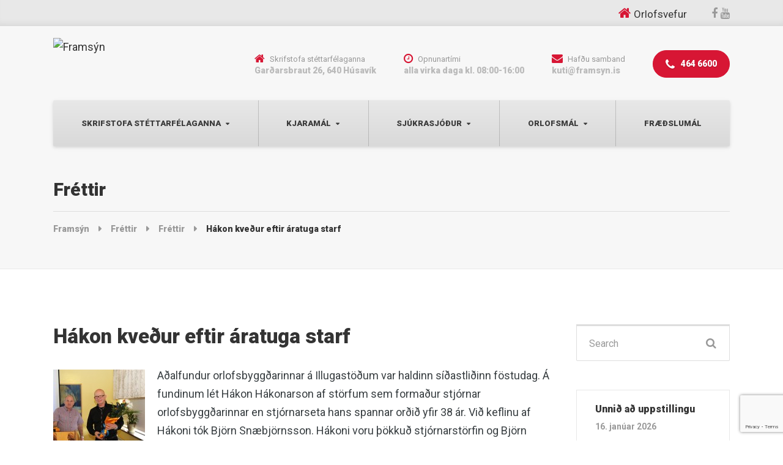

--- FILE ---
content_type: text/html; charset=UTF-8
request_url: https://framsyn.is/2015/05/21/13807/
body_size: 13771
content:

<!DOCTYPE html>
<html lang="is" prefix="og: http://ogp.me/ns# fb: http://ogp.me/ns/fb#" class="no-js">
	<head>
		<meta charset="UTF-8" />
		<meta name="viewport" content="width=device-width, initial-scale=1.0" />
		
		<title>Hákon kveður eftir áratuga starf &#8211; Framsýn</title>
<meta name='robots' content='max-image-preview:large' />
<link rel='dns-prefetch' href='//static.addtoany.com' />
<link rel='dns-prefetch' href='//translate.google.com' />
<link rel='dns-prefetch' href='//fonts.googleapis.com' />
<link rel="alternate" type="application/rss+xml" title="Framsýn &raquo; Straumur" href="https://framsyn.is/feed/" />
<link rel="alternate" type="application/rss+xml" title="Framsýn &raquo; Straumur athugasemda" href="https://framsyn.is/comments/feed/" />
<script type="text/javascript">
/* <![CDATA[ */
window._wpemojiSettings = {"baseUrl":"https:\/\/s.w.org\/images\/core\/emoji\/15.0.3\/72x72\/","ext":".png","svgUrl":"https:\/\/s.w.org\/images\/core\/emoji\/15.0.3\/svg\/","svgExt":".svg","source":{"concatemoji":"https:\/\/framsyn.is\/wp-includes\/js\/wp-emoji-release.min.js?ver=6.6.4"}};
/*! This file is auto-generated */
!function(i,n){var o,s,e;function c(e){try{var t={supportTests:e,timestamp:(new Date).valueOf()};sessionStorage.setItem(o,JSON.stringify(t))}catch(e){}}function p(e,t,n){e.clearRect(0,0,e.canvas.width,e.canvas.height),e.fillText(t,0,0);var t=new Uint32Array(e.getImageData(0,0,e.canvas.width,e.canvas.height).data),r=(e.clearRect(0,0,e.canvas.width,e.canvas.height),e.fillText(n,0,0),new Uint32Array(e.getImageData(0,0,e.canvas.width,e.canvas.height).data));return t.every(function(e,t){return e===r[t]})}function u(e,t,n){switch(t){case"flag":return n(e,"\ud83c\udff3\ufe0f\u200d\u26a7\ufe0f","\ud83c\udff3\ufe0f\u200b\u26a7\ufe0f")?!1:!n(e,"\ud83c\uddfa\ud83c\uddf3","\ud83c\uddfa\u200b\ud83c\uddf3")&&!n(e,"\ud83c\udff4\udb40\udc67\udb40\udc62\udb40\udc65\udb40\udc6e\udb40\udc67\udb40\udc7f","\ud83c\udff4\u200b\udb40\udc67\u200b\udb40\udc62\u200b\udb40\udc65\u200b\udb40\udc6e\u200b\udb40\udc67\u200b\udb40\udc7f");case"emoji":return!n(e,"\ud83d\udc26\u200d\u2b1b","\ud83d\udc26\u200b\u2b1b")}return!1}function f(e,t,n){var r="undefined"!=typeof WorkerGlobalScope&&self instanceof WorkerGlobalScope?new OffscreenCanvas(300,150):i.createElement("canvas"),a=r.getContext("2d",{willReadFrequently:!0}),o=(a.textBaseline="top",a.font="600 32px Arial",{});return e.forEach(function(e){o[e]=t(a,e,n)}),o}function t(e){var t=i.createElement("script");t.src=e,t.defer=!0,i.head.appendChild(t)}"undefined"!=typeof Promise&&(o="wpEmojiSettingsSupports",s=["flag","emoji"],n.supports={everything:!0,everythingExceptFlag:!0},e=new Promise(function(e){i.addEventListener("DOMContentLoaded",e,{once:!0})}),new Promise(function(t){var n=function(){try{var e=JSON.parse(sessionStorage.getItem(o));if("object"==typeof e&&"number"==typeof e.timestamp&&(new Date).valueOf()<e.timestamp+604800&&"object"==typeof e.supportTests)return e.supportTests}catch(e){}return null}();if(!n){if("undefined"!=typeof Worker&&"undefined"!=typeof OffscreenCanvas&&"undefined"!=typeof URL&&URL.createObjectURL&&"undefined"!=typeof Blob)try{var e="postMessage("+f.toString()+"("+[JSON.stringify(s),u.toString(),p.toString()].join(",")+"));",r=new Blob([e],{type:"text/javascript"}),a=new Worker(URL.createObjectURL(r),{name:"wpTestEmojiSupports"});return void(a.onmessage=function(e){c(n=e.data),a.terminate(),t(n)})}catch(e){}c(n=f(s,u,p))}t(n)}).then(function(e){for(var t in e)n.supports[t]=e[t],n.supports.everything=n.supports.everything&&n.supports[t],"flag"!==t&&(n.supports.everythingExceptFlag=n.supports.everythingExceptFlag&&n.supports[t]);n.supports.everythingExceptFlag=n.supports.everythingExceptFlag&&!n.supports.flag,n.DOMReady=!1,n.readyCallback=function(){n.DOMReady=!0}}).then(function(){return e}).then(function(){var e;n.supports.everything||(n.readyCallback(),(e=n.source||{}).concatemoji?t(e.concatemoji):e.wpemoji&&e.twemoji&&(t(e.twemoji),t(e.wpemoji)))}))}((window,document),window._wpemojiSettings);
/* ]]> */
</script>
<style id='wp-emoji-styles-inline-css' type='text/css'>

	img.wp-smiley, img.emoji {
		display: inline !important;
		border: none !important;
		box-shadow: none !important;
		height: 1em !important;
		width: 1em !important;
		margin: 0 0.07em !important;
		vertical-align: -0.1em !important;
		background: none !important;
		padding: 0 !important;
	}
</style>
<link rel='stylesheet' id='wp-block-library-css' href='https://framsyn.is/wp-includes/css/dist/block-library/style.min.css?ver=6.6.4' type='text/css' media='all' />
<style id='classic-theme-styles-inline-css' type='text/css'>
/*! This file is auto-generated */
.wp-block-button__link{color:#fff;background-color:#32373c;border-radius:9999px;box-shadow:none;text-decoration:none;padding:calc(.667em + 2px) calc(1.333em + 2px);font-size:1.125em}.wp-block-file__button{background:#32373c;color:#fff;text-decoration:none}
</style>
<style id='global-styles-inline-css' type='text/css'>
:root{--wp--preset--aspect-ratio--square: 1;--wp--preset--aspect-ratio--4-3: 4/3;--wp--preset--aspect-ratio--3-4: 3/4;--wp--preset--aspect-ratio--3-2: 3/2;--wp--preset--aspect-ratio--2-3: 2/3;--wp--preset--aspect-ratio--16-9: 16/9;--wp--preset--aspect-ratio--9-16: 9/16;--wp--preset--color--black: #000000;--wp--preset--color--cyan-bluish-gray: #abb8c3;--wp--preset--color--white: #ffffff;--wp--preset--color--pale-pink: #f78da7;--wp--preset--color--vivid-red: #cf2e2e;--wp--preset--color--luminous-vivid-orange: #ff6900;--wp--preset--color--luminous-vivid-amber: #fcb900;--wp--preset--color--light-green-cyan: #7bdcb5;--wp--preset--color--vivid-green-cyan: #00d084;--wp--preset--color--pale-cyan-blue: #8ed1fc;--wp--preset--color--vivid-cyan-blue: #0693e3;--wp--preset--color--vivid-purple: #9b51e0;--wp--preset--gradient--vivid-cyan-blue-to-vivid-purple: linear-gradient(135deg,rgba(6,147,227,1) 0%,rgb(155,81,224) 100%);--wp--preset--gradient--light-green-cyan-to-vivid-green-cyan: linear-gradient(135deg,rgb(122,220,180) 0%,rgb(0,208,130) 100%);--wp--preset--gradient--luminous-vivid-amber-to-luminous-vivid-orange: linear-gradient(135deg,rgba(252,185,0,1) 0%,rgba(255,105,0,1) 100%);--wp--preset--gradient--luminous-vivid-orange-to-vivid-red: linear-gradient(135deg,rgba(255,105,0,1) 0%,rgb(207,46,46) 100%);--wp--preset--gradient--very-light-gray-to-cyan-bluish-gray: linear-gradient(135deg,rgb(238,238,238) 0%,rgb(169,184,195) 100%);--wp--preset--gradient--cool-to-warm-spectrum: linear-gradient(135deg,rgb(74,234,220) 0%,rgb(151,120,209) 20%,rgb(207,42,186) 40%,rgb(238,44,130) 60%,rgb(251,105,98) 80%,rgb(254,248,76) 100%);--wp--preset--gradient--blush-light-purple: linear-gradient(135deg,rgb(255,206,236) 0%,rgb(152,150,240) 100%);--wp--preset--gradient--blush-bordeaux: linear-gradient(135deg,rgb(254,205,165) 0%,rgb(254,45,45) 50%,rgb(107,0,62) 100%);--wp--preset--gradient--luminous-dusk: linear-gradient(135deg,rgb(255,203,112) 0%,rgb(199,81,192) 50%,rgb(65,88,208) 100%);--wp--preset--gradient--pale-ocean: linear-gradient(135deg,rgb(255,245,203) 0%,rgb(182,227,212) 50%,rgb(51,167,181) 100%);--wp--preset--gradient--electric-grass: linear-gradient(135deg,rgb(202,248,128) 0%,rgb(113,206,126) 100%);--wp--preset--gradient--midnight: linear-gradient(135deg,rgb(2,3,129) 0%,rgb(40,116,252) 100%);--wp--preset--font-size--small: 13px;--wp--preset--font-size--medium: 20px;--wp--preset--font-size--large: 36px;--wp--preset--font-size--x-large: 42px;--wp--preset--spacing--20: 0.44rem;--wp--preset--spacing--30: 0.67rem;--wp--preset--spacing--40: 1rem;--wp--preset--spacing--50: 1.5rem;--wp--preset--spacing--60: 2.25rem;--wp--preset--spacing--70: 3.38rem;--wp--preset--spacing--80: 5.06rem;--wp--preset--shadow--natural: 6px 6px 9px rgba(0, 0, 0, 0.2);--wp--preset--shadow--deep: 12px 12px 50px rgba(0, 0, 0, 0.4);--wp--preset--shadow--sharp: 6px 6px 0px rgba(0, 0, 0, 0.2);--wp--preset--shadow--outlined: 6px 6px 0px -3px rgba(255, 255, 255, 1), 6px 6px rgba(0, 0, 0, 1);--wp--preset--shadow--crisp: 6px 6px 0px rgba(0, 0, 0, 1);}:where(.is-layout-flex){gap: 0.5em;}:where(.is-layout-grid){gap: 0.5em;}body .is-layout-flex{display: flex;}.is-layout-flex{flex-wrap: wrap;align-items: center;}.is-layout-flex > :is(*, div){margin: 0;}body .is-layout-grid{display: grid;}.is-layout-grid > :is(*, div){margin: 0;}:where(.wp-block-columns.is-layout-flex){gap: 2em;}:where(.wp-block-columns.is-layout-grid){gap: 2em;}:where(.wp-block-post-template.is-layout-flex){gap: 1.25em;}:where(.wp-block-post-template.is-layout-grid){gap: 1.25em;}.has-black-color{color: var(--wp--preset--color--black) !important;}.has-cyan-bluish-gray-color{color: var(--wp--preset--color--cyan-bluish-gray) !important;}.has-white-color{color: var(--wp--preset--color--white) !important;}.has-pale-pink-color{color: var(--wp--preset--color--pale-pink) !important;}.has-vivid-red-color{color: var(--wp--preset--color--vivid-red) !important;}.has-luminous-vivid-orange-color{color: var(--wp--preset--color--luminous-vivid-orange) !important;}.has-luminous-vivid-amber-color{color: var(--wp--preset--color--luminous-vivid-amber) !important;}.has-light-green-cyan-color{color: var(--wp--preset--color--light-green-cyan) !important;}.has-vivid-green-cyan-color{color: var(--wp--preset--color--vivid-green-cyan) !important;}.has-pale-cyan-blue-color{color: var(--wp--preset--color--pale-cyan-blue) !important;}.has-vivid-cyan-blue-color{color: var(--wp--preset--color--vivid-cyan-blue) !important;}.has-vivid-purple-color{color: var(--wp--preset--color--vivid-purple) !important;}.has-black-background-color{background-color: var(--wp--preset--color--black) !important;}.has-cyan-bluish-gray-background-color{background-color: var(--wp--preset--color--cyan-bluish-gray) !important;}.has-white-background-color{background-color: var(--wp--preset--color--white) !important;}.has-pale-pink-background-color{background-color: var(--wp--preset--color--pale-pink) !important;}.has-vivid-red-background-color{background-color: var(--wp--preset--color--vivid-red) !important;}.has-luminous-vivid-orange-background-color{background-color: var(--wp--preset--color--luminous-vivid-orange) !important;}.has-luminous-vivid-amber-background-color{background-color: var(--wp--preset--color--luminous-vivid-amber) !important;}.has-light-green-cyan-background-color{background-color: var(--wp--preset--color--light-green-cyan) !important;}.has-vivid-green-cyan-background-color{background-color: var(--wp--preset--color--vivid-green-cyan) !important;}.has-pale-cyan-blue-background-color{background-color: var(--wp--preset--color--pale-cyan-blue) !important;}.has-vivid-cyan-blue-background-color{background-color: var(--wp--preset--color--vivid-cyan-blue) !important;}.has-vivid-purple-background-color{background-color: var(--wp--preset--color--vivid-purple) !important;}.has-black-border-color{border-color: var(--wp--preset--color--black) !important;}.has-cyan-bluish-gray-border-color{border-color: var(--wp--preset--color--cyan-bluish-gray) !important;}.has-white-border-color{border-color: var(--wp--preset--color--white) !important;}.has-pale-pink-border-color{border-color: var(--wp--preset--color--pale-pink) !important;}.has-vivid-red-border-color{border-color: var(--wp--preset--color--vivid-red) !important;}.has-luminous-vivid-orange-border-color{border-color: var(--wp--preset--color--luminous-vivid-orange) !important;}.has-luminous-vivid-amber-border-color{border-color: var(--wp--preset--color--luminous-vivid-amber) !important;}.has-light-green-cyan-border-color{border-color: var(--wp--preset--color--light-green-cyan) !important;}.has-vivid-green-cyan-border-color{border-color: var(--wp--preset--color--vivid-green-cyan) !important;}.has-pale-cyan-blue-border-color{border-color: var(--wp--preset--color--pale-cyan-blue) !important;}.has-vivid-cyan-blue-border-color{border-color: var(--wp--preset--color--vivid-cyan-blue) !important;}.has-vivid-purple-border-color{border-color: var(--wp--preset--color--vivid-purple) !important;}.has-vivid-cyan-blue-to-vivid-purple-gradient-background{background: var(--wp--preset--gradient--vivid-cyan-blue-to-vivid-purple) !important;}.has-light-green-cyan-to-vivid-green-cyan-gradient-background{background: var(--wp--preset--gradient--light-green-cyan-to-vivid-green-cyan) !important;}.has-luminous-vivid-amber-to-luminous-vivid-orange-gradient-background{background: var(--wp--preset--gradient--luminous-vivid-amber-to-luminous-vivid-orange) !important;}.has-luminous-vivid-orange-to-vivid-red-gradient-background{background: var(--wp--preset--gradient--luminous-vivid-orange-to-vivid-red) !important;}.has-very-light-gray-to-cyan-bluish-gray-gradient-background{background: var(--wp--preset--gradient--very-light-gray-to-cyan-bluish-gray) !important;}.has-cool-to-warm-spectrum-gradient-background{background: var(--wp--preset--gradient--cool-to-warm-spectrum) !important;}.has-blush-light-purple-gradient-background{background: var(--wp--preset--gradient--blush-light-purple) !important;}.has-blush-bordeaux-gradient-background{background: var(--wp--preset--gradient--blush-bordeaux) !important;}.has-luminous-dusk-gradient-background{background: var(--wp--preset--gradient--luminous-dusk) !important;}.has-pale-ocean-gradient-background{background: var(--wp--preset--gradient--pale-ocean) !important;}.has-electric-grass-gradient-background{background: var(--wp--preset--gradient--electric-grass) !important;}.has-midnight-gradient-background{background: var(--wp--preset--gradient--midnight) !important;}.has-small-font-size{font-size: var(--wp--preset--font-size--small) !important;}.has-medium-font-size{font-size: var(--wp--preset--font-size--medium) !important;}.has-large-font-size{font-size: var(--wp--preset--font-size--large) !important;}.has-x-large-font-size{font-size: var(--wp--preset--font-size--x-large) !important;}
:where(.wp-block-post-template.is-layout-flex){gap: 1.25em;}:where(.wp-block-post-template.is-layout-grid){gap: 1.25em;}
:where(.wp-block-columns.is-layout-flex){gap: 2em;}:where(.wp-block-columns.is-layout-grid){gap: 2em;}
:root :where(.wp-block-pullquote){font-size: 1.5em;line-height: 1.6;}
</style>
<link rel='stylesheet' id='contact-form-7-css' href='https://framsyn.is/wp-content/plugins/contact-form-7/includes/css/styles.css?ver=5.8.7' type='text/css' media='all' />
<link rel='stylesheet' id='google-language-translator-css' href='https://framsyn.is/wp-content/plugins/google-language-translator/css/style.css?ver=6.0.20' type='text/css' media='' />
<link rel='stylesheet' id='bolts-main-css' href='https://framsyn.is/wp-content/themes/bolts-pt/style.min.css?ver=1.8.5' type='text/css' media='all' />
<style id='bolts-main-inline-css' type='text/css'>
/* WP Customizer start */
.top, .top .widget_nav_menu .menu .sub-menu a { background-color: #e8e8e8; }
.top { border-color: #ffffff; }
.top, .top-navigation a, .top .widget_nav_menu .menu a, .top .social-icons__link, .top .icon-box__title, .top .icon-box { color: #999999; }
.top-navigation a:focus, .top-navigation a:hover, .top .widget_nav_menu .menu a:focus, .top .widget_nav_menu .menu a:hover, .top .social-icons__link:focus, .top .social-icons__link:hover { color: #8a8a8a; }
.header__container { background-color: #f7f7f7; }
.header__widgets, .header .icon-box__title { color: #999999; }
.header .icon-box .fa, .header .icon-box__subtitle { color: #787878; }
.site-header--werk .header .icon-box__subtitle { color: #bababa; }
@media (max-width: 991px) { .main-navigation, .home-icon { background-color: #ffffff; } }
@media (max-width: 991px) { .main-navigation, .main-navigation a, .home-icon { border-color: #dedede; } }
@media (max-width: 991px) { .main-navigation a, .home-icon { color: #333333; } }
@media (max-width: 991px) { .main-navigation .menu-item:focus > a, .main-navigation .menu-item:hover > a, .home-icon:focus, .home-icon:hover { color: #000000; } }
@media (max-width: 991px) { .main-navigation .sub-menu { background-color: #eeeeee; } }
@media (max-width: 991px) { .main-navigation .sub-menu a { color: #999999; } }
@media (max-width: 991px) { .main-navigation .sub-menu .menu-item:hover > a, .main-navigation .sub-menu .menu-item:focus > a { color: #333333; } }
@media (min-width: 992px) { .header__navigation, .header__container::before, .header__container::after, .header__navigation-widgets { background-color: #e8e8e8; } }
@media (min-width: 992px) { .site-header--werk .header__navigation { background: #e8e8e8 linear-gradient(to bottom, #e8e8e8, #d9d9d9); } }
@media (min-width: 992px) { .main-navigation a, .main-navigation > .menu-item-has-children > a::after { color: #3c3c3c; } }
@media (min-width: 992px) { .home-icon { color: #444444; } }
@media (min-width: 992px) { .main-navigation > .menu-item:focus > a, .main-navigation > .menu-item:hover > a, .main-navigation > .current-menu-item > a, .home-icon:focus, .home-icon:hover, .main-navigation .menu-item:focus > a::after, .main-navigation .menu-item:hover > a::after, .main-navigation > .current-menu-ancestor > a, .main-navigation > .current-menu-ancestor.menu-item-has-children > a::after, .main-navigation > .current-menu-item.menu-item-has-children > a::after { color: #3c3c3c; } }
@media (min-width: 992px) { .site-header--werk .main-navigation > .current-menu-item > a, .site-header--werk .main-navigation > .current-menu-ancestor > a { background: #e8e8e8 linear-gradient(to bottom, #e8e8e8, #d9d9d9); } }
@media (min-width: 992px) { .main-navigation .sub-menu a { background-color: #e8e8e8; } }
@media (min-width: 992px) { .main-navigation .sub-menu a, .main-navigation .sub-menu .sub-menu a { border-color: #dbdbdb; } }
@media (min-width: 992px) { .main-navigation .sub-menu .menu-item-has-children::after { color: #dbdbdb; } }
@media (min-width: 992px) { .main-navigation .sub-menu .menu-item > a:hover { background-color: #999999; } }
@media (min-width: 992px) { .main-navigation .sub-menu .menu-item a { color: #3c3c3c; } }
@media (min-width: 992px) { .main-navigation .sub-menu .menu-item > a:focus, .main-navigation .sub-menu .menu-item > a:hover { color: #ffffff; } }
@media (min-width: 992px) { .site-header--werk .main-navigation > .menu-item::after { background-color: #666666; } }
.page-header { background-color: #f7f7f7; }
.page-header { border-color: #eaeaea; }
.page-header__title, .page-header__subtitle::before { color: #333333; }
.page-header__subtitle { color: #999999; }
.breadcrumbs a, .breadcrumbs a::after { color: #999999; }
.breadcrumbs a:focus, .breadcrumbs a:hover { color: #333333; }
.breadcrumbs .current-item { color: #333333; }
.content-area, .hentry__content .icon-box { color: #393f42; }
h1, h2, h3, h4, h5, h6, hentry__title, .hentry__title a, .latest-news--block .latest-news__title a, .latest-news--more-news, .person-profile__tag, .step__title, .testimonial__author-name, .page-box__title a, .sidebar__headings, body.woocommerce-page ul.products li.product h3, .woocommerce ul.products li.product h3, body.woocommerce-page .entry-summary .entry-title { color: #333333; }
body.woocommerce-page ul.products li.product .price, .woocommerce ul.products li.product .price, body.woocommerce-page ul.products li.product a:hover img, .woocommerce ul.products li.product a:hover img, body.woocommerce-page ul.products li.product a, .woocommerce ul.products li.product a, body.woocommerce-page div.product p.price, .site-header--werk .header .icon-box .fa { color: #d71634; }
.btn-primary, .portfolio-grid__card-label, .pricing-list__badge, .latest-news--block .latest-news__date, .widget_calendar caption, .pagination .current, .pagination .page-numbers:focus, .pagination .page-numbers:hover, .portfolio__label, .main-navigation a::before, .home-icon::after, .featured-widget::before, .step__number::before, .portfolio-grid__arrow::before, .title-with-button__button::before, .testimonial__carousel::before, .portfolio__navigation-item::before, body.woocommerce-page div.product form.cart .button.single_add_to_cart_button, body.woocommerce-page #review_form #respond input#submit, body.woocommerce-page .woocommerce-error a.button, body.woocommerce-page .woocommerce-info a.button, body.woocommerce-page .woocommerce-message a.button, .woocommerce button.button.alt:disabled, .woocommerce button.button.alt:disabled:hover, .woocommerce button.button.alt:disabled[disabled], .woocommerce button.button.alt:disabled[disabled]:hover, .woocommerce-cart .wc-proceed-to-checkout a.checkout-button, body.woocommerce-page #payment #place_order, body.woocommerce-page nav.woocommerce-pagination ul li span.current { background-color: #d71634; }
@media (min-width: 992px) { .portfolio-grid__nav-item::before { background-color: #d71634; } }
.btn-primary:focus, .btn-primary:hover, body.woocommerce-page div.product form.cart .button.single_add_to_cart_button:focus, body.woocommerce-page div.product form.cart .button.single_add_to_cart_button:hover, body.woocommerce-page #review_form #respond input#submit:hover, .woocommerce-cart .wc-proceed-to-checkout a.checkout-button:hover, body.woocommerce-page #payment #place_order:hover, body.woocommerce-page .woocommerce-error a.button:hover, body.woocommerce-page .woocommerce-info a.button:hover, body.woocommerce-page .woocommerce-message a.button:hover { background-color: #bb132d; }
.btn-primary:active:hover, .btn-primary:active:focus, .btn-primary:active.focus, .btn-primary.active.focus, .btn-primary.active:focus, .btn-primary.active:hover { background-color: #9b1025; }
body.woocommerce-page .widget_price_filter .ui-slider .ui-slider-handle, body.woocommerce-page .widget_price_filter .ui-slider .ui-slider-range { background: #d71634; }
.btn-primary, .testimonial__author, .footer-featured { border-color: #d71634; }
.widget_search .search-field:focus, .person-profile__container, .form-control:focus, body.woocommerce-page .quantity .qty:focus, body.woocommerce-page div.product .woocommerce-tabs ul.tabs li.active a { border-top-color: #d71634; }
.sidebar .widget_nav_menu .menu > li.current-menu-item > a, .sidebar .widget_nav_menu .menu > li > a:focus, .sidebar .widget_nav_menu .menu > li > a:hover, .hentry__content .widget_nav_menu .menu > li.current-menu-item > a, .hentry__content .widget_nav_menu .menu > li > a:focus, .hentry__content .widget_nav_menu .menu > li > a:hover, body.woocommerce-page .widget_product_categories .product-categories > li.current-cat > a, body.woocommerce-page .widget_product_categories .product-categories > li > a:focus, body.woocommerce-page .widget_product_categories .product-categories > li > a:hover { border-left-color: #d71634; }
.btn-primary:focus, .btn-primary:hover { border-color: #bb132d; }
.btn-primary:active:hover, .btn-primary:active:focus, .btn-primary:active.focus, .btn-primary.active.focus, .btn-primary.active:focus, .btn-primary.active:hover { border-color: #9b1025; }
.accordion__panel .panel-title a:hover, .accordion .more-link:focus, .accordion .more-link:hover, a.person-profile__social-icon:focus, a.person-profile__social-icon:hover, .open-position__content .read-more, .open-position__content .read-more:focus, body.woocommerce-page .star-rating, .woocommerce .star-rating, .hentry__content a.icon-box:focus .fa, .hentry__content a.icon-box:hover .fa { color: #3baed4; }
.btn-secondary, .brochure-box, .brochure-box:focus { background-color: #3baed4; }
.btn-secondary:focus, .btn-secondary:hover, .brochure-box:hover { background-color: #2b9fc5; }
.btn-secondary:active:hover, .btn-secondary:active:focus, .btn-secondary:active.focus, .btn-secondary.active.focus, .btn-secondary.active:focus, .btn-secondary.active:hover { background-color: #2587a8; }
.btn-secondary { border-color: #3baed4; }
.btn-secondary:focus, .btn-secondary:hover { border-color: #2b9fc5; }
.btn-secondary:active:hover, .btn-secondary:active:focus, .btn-secondary:active.focus, .btn-secondary.active.focus, .btn-secondary.active:focus, .btn-secondary.active:hover { border-color: #2587a8; }
a { color: #3baed4; }
a:focus, a:hover { color: #2b9fc5; }
.btn-dark { background: #4a4a4a linear-gradient(to bottom, #4a4a4a, #3b3b3b); }
@media (min-width: 992px) { .home-icon { background: #4a4a4a linear-gradient(to bottom, #4a4a4a, #3b3b3b); } }
.btn-dark:focus, .btn-dark:hover { background: #4a4a4a linear-gradient(to top, #4a4a4a, #595959); }
@media (min-width: 992px) { .home-icon:focus, .home-icon:hover { background: #4a4a4a linear-gradient(to top, #4a4a4a, #595959); } }
.btn-dark, .btn-dark:focus, .btn-dark:hover { border-top-color: #595959; }
@media (min-width: 992px) { .home-icon, .home-icon:focus, .home-icon:hover { border-top-color: #595959; } }
.btn-light { background-color: #ffffff; }
.btn-light:focus, .btn-light:hover { background-color: #f0f0f0; }
.footer-top { background-color: #f7f7f7; }
.footer-top__heading { color: #333333; }
.footer-top { color: #999999; }
.footer-top a, .footer-top .widget_nav_menu .menu a { color: #999999; }
.footer-bottom__container { background-color: #e8e8e8; }
.footer-bottom__container { border-color: #dbdbdb; }
.footer-bottom { color: #999999; }
.footer-bottom a { color: #333333; }
body, .main-navigation .sub-menu a, body.woocommerce-page div.product form.cart .single_variation .price del { font-family: Roboto; }
h1, h2, h3, h4, h5, h6, .h1, .h2, .h3, .h4, .h5, .h6, .breadcrumbs, .footer-top__headings, .portfolio__price, .portfolio__label, .portfolio__specification, .main-navigation a, .jumbotron-content__title, .header .icon-box__subtitle, .skype-button__title, .open-position__content .read-more, .brochure-box__text, .testimonial__author-name, .testimonial__carousel, .step__title, .step__number, .person-profile__tag, .accordion__panel .panel-title a, .number-counter__number, .pricing-list__price, .portfolio-grid__nav-item, .portfolio-grid__card-label, .portfolio-grid__card-price, .hero-columns__cta, .title-with-button__button, .widget_categories a, .widget_meta a { font-family: Roboto; }
/* WP Customizer end */
@media (min-width: 992px) { .header__logo img { margin-top: 0px; } }



</style>
<link rel='stylesheet' id='bolts-google-fonts-css' href='https://fonts.googleapis.com/css?family=Roboto%3A300%2C400%2C700%2C900&#038;subset=latin' type='text/css' media='all' />
<link rel='stylesheet' id='bolts-custom-css' href='https://framsyn.is/wp-content/themes/theme_customize/style.css?ver=1' type='text/css' media='all' />
<link rel='stylesheet' id='addtoany-css' href='https://framsyn.is/wp-content/plugins/add-to-any/addtoany.min.css?ver=1.16' type='text/css' media='all' />
<link rel='stylesheet' id='wp-featherlight-css' href='https://framsyn.is/wp-content/plugins/wp-featherlight/css/wp-featherlight.min.css?ver=1.3.4' type='text/css' media='all' />
<script type="text/javascript" id="addtoany-core-js-before">
/* <![CDATA[ */
window.a2a_config=window.a2a_config||{};a2a_config.callbacks=[];a2a_config.overlays=[];a2a_config.templates={};a2a_localize = {
	Share: "Share",
	Save: "Save",
	Subscribe: "Subscribe",
	Email: "Email",
	Bookmark: "Bookmark",
	ShowAll: "Show all",
	ShowLess: "Show less",
	FindServices: "Find service(s)",
	FindAnyServiceToAddTo: "Instantly find any service to add to",
	PoweredBy: "Powered by",
	ShareViaEmail: "Share via email",
	SubscribeViaEmail: "Subscribe via email",
	BookmarkInYourBrowser: "Bookmark in your browser",
	BookmarkInstructions: "Press Ctrl+D or \u2318+D to bookmark this page",
	AddToYourFavorites: "Add to your favorites",
	SendFromWebOrProgram: "Send from any email address or email program",
	EmailProgram: "Email program",
	More: "More&#8230;",
	ThanksForSharing: "Thanks for sharing!",
	ThanksForFollowing: "Thanks for following!"
};
/* ]]> */
</script>
<script type="text/javascript" async src="https://static.addtoany.com/menu/page.js" id="addtoany-core-js"></script>
<script type="text/javascript" src="https://framsyn.is/wp-includes/js/jquery/jquery.min.js?ver=3.7.1" id="jquery-core-js"></script>
<script type="text/javascript" src="https://framsyn.is/wp-includes/js/jquery/jquery-migrate.min.js?ver=3.4.1" id="jquery-migrate-js"></script>
<script type="text/javascript" async src="https://framsyn.is/wp-content/plugins/add-to-any/addtoany.min.js?ver=1.1" id="addtoany-jquery-js"></script>
<script type="text/javascript" src="https://framsyn.is/wp-content/themes/bolts-pt/assets/js/modernizr.custom.20161102.js" id="modernizr-js"></script>
<script type="text/javascript" src="https://framsyn.is/wp-content/themes/bolts-pt/bower_components/picturefill/dist/picturefill.min.js?ver=2.2.1" id="picturefill-js"></script>
<script type="text/javascript" src="https://framsyn.is/wp-content/themes/theme_customize/custom.js?ver=1" id="bolts-custom-js"></script>
<link rel="https://api.w.org/" href="https://framsyn.is/wp-json/" /><link rel="alternate" title="JSON" type="application/json" href="https://framsyn.is/wp-json/wp/v2/posts/13807" /><link rel="EditURI" type="application/rsd+xml" title="RSD" href="https://framsyn.is/xmlrpc.php?rsd" />
<meta name="generator" content="WordPress 6.6.4" />
<link rel="canonical" href="https://framsyn.is/2015/05/21/13807/" />
<link rel='shortlink' href='https://framsyn.is/?p=13807' />
<link rel="alternate" title="oEmbed (JSON)" type="application/json+oembed" href="https://framsyn.is/wp-json/oembed/1.0/embed?url=https%3A%2F%2Fframsyn.is%2F2015%2F05%2F21%2F13807%2F" />
<link rel="alternate" title="oEmbed (XML)" type="text/xml+oembed" href="https://framsyn.is/wp-json/oembed/1.0/embed?url=https%3A%2F%2Fframsyn.is%2F2015%2F05%2F21%2F13807%2F&#038;format=xml" />

		<!-- GA Google Analytics @ https://m0n.co/ga -->
		<script async src="https://www.googletagmanager.com/gtag/js?id=UA-21169425-1"></script>
		<script>
			window.dataLayer = window.dataLayer || [];
			function gtag(){dataLayer.push(arguments);}
			gtag('js', new Date());
			gtag('config', 'UA-21169425-1');
		</script>

	<style>#google_language_translator a{display:none!important;}div.skiptranslate.goog-te-gadget{display:inline!important;}.goog-te-gadget{color:transparent!important;}.goog-te-gadget{font-size:0px!important;}.goog-branding{display:none;}.goog-tooltip{display: none!important;}.goog-tooltip:hover{display: none!important;}.goog-text-highlight{background-color:transparent!important;border:none!important;box-shadow:none!important;}#google_language_translator select.goog-te-combo{color:#32373c;}#flags{display:none;}div.skiptranslate{display:none!important;}body{top:0px!important;}#goog-gt-{display:none!important;}font font{background-color:transparent!important;box-shadow:none!important;position:initial!important;}#glt-translate-trigger{left:20px;right:auto;}#glt-translate-trigger > span{color:#ffffff;}#glt-translate-trigger{background:#f89406;}</style><!-- Google tag (gtag.js) -->
<script async src="https://www.googletagmanager.com/gtag/js?id=G-18G6R7KQVE"></script>
<script>
  window.dataLayer = window.dataLayer || [];
  function gtag(){dataLayer.push(arguments);}
  gtag('js', new Date());
  gtag('config', 'G-18G6R7KQVE');
</script>

<!-- START - Open Graph and Twitter Card Tags 3.3.5 -->
 <!-- Facebook Open Graph -->
  <meta property="og:locale" content="is_IS"/>
  <meta property="og:site_name" content="Framsýn"/>
  <meta property="og:title" content="Hákon kveður eftir áratuga starf"/>
  <meta property="og:url" content="https://framsyn.is/2015/05/21/13807/"/>
  <meta property="og:description" content="Aðalfundur orlofsbyggðarinnar á Illugastöðum var haldinn síðastliðinn föstudag. Á fundinum lét Hákon Hákonarson af störfum sem formaður stjórnar orlofsbyggðarinnar en stjórnarseta hans spannar orðið yfir 38 ár. Við keflinu af Hákoni tók Björn Snæbjörnsson. Hákoni voru þökkuð stjórnarstörfin og Björn"/>
  <meta property="og:image" content="http://www.framsyn.is/wp-content/uploads/2015/05/bjorn-1024x682.jpg"/>
  <meta property="og:image:url" content="http://www.framsyn.is/wp-content/uploads/2015/05/bjorn-1024x682.jpg"/>
  <meta property="article:published_time" content="2015-05-21T22:33:09+00:00"/>
  <meta property="article:modified_time" content="2015-05-21T10:11:55+00:00" />
  <meta property="og:updated_time" content="2015-05-21T10:11:55+00:00" />
  <meta property="article:section" content="Fréttir"/>
  <meta property="article:publisher" content="https://www.facebook.com/framsyn.stettarfelag"/>
 <!-- Google+ / Schema.org -->
 <!-- Twitter Cards -->
 <!-- SEO -->
 <!-- Misc. tags -->
 <!-- is_singular -->
<!-- END - Open Graph and Twitter Card Tags 3.3.5 -->
	
	</head>

	<body class="post-template-default single single-post postid-13807 single-format-standard wp-featherlight-captions bolts-fonts-primary-roboto bolts-fonts-secondary-roboto js-sticky-navigation">
		<div class="boxed-container">

	<header class="site-header  site-header--werk">

	<div class="top">
	<div class="container">
		<div class="top__left">
					</div>
		<div class="top__right">
			<div class="widget  widget_block"><div class="top-menu"><i class="fa  fa-home"></i><a href="https://orlof.is/framsyn/">Orlofsvefur</a></div></div><div class="widget  widget_glt_widget"><div id="google_language_translator" class="default-language-is"></div></div><div class="widget  widget_block"><div><a class="social-icons__link" href="https://www.facebook.com/framsyn.stettarfelag" target="_self"><i class="fa  fa-facebook"></i></a><a class="social-icons__link" href="https://www.youtube.com/channel/UCDjcWJbICfD6eaCgJL_pDHg" target="_self"><i class="fa  fa-youtube"></i></a></div></div>		</div>
	</div>
</div>

		<div class="header__container">
			<div class="container">
				<div class="header">
					<!-- Logo and site name -->
										<div class="header__logo  header__logo--image">
						<a href="https://framsyn.is/">
															<img src="https://framsyn.apmedia.is/wp-content/uploads/2022/01/Framsyn2.png" alt="Framsýn" srcset="https://framsyn.apmedia.is/wp-content/uploads/2022/01/Framsyn2.png" class="img-fluid"  width="131" height="95"  />
													</a>
					</div>
					<!-- Toggle button for Main Navigation on mobile -->
					<button class="btn  btn-dark  header__navbar-toggler  hidden-lg-up  js-sticky-mobile-option" type="button" data-toggle="collapse" data-target="#bolts-main-navigation"><i class="fa  fa-bars  hamburger"></i> <span>MENU</span></button>
										<!-- Main Navigation -->
					<nav class="header__navigation  collapse  navbar-toggleable-md  js-sticky-desktop-option" id="bolts-main-navigation" aria-label="Main Menu">
												<ul id="menu-sidur" class="main-navigation  js-main-nav  js-dropdown" role="menubar"><li id="menu-item-15940" class="menu-item menu-item-type-post_type menu-item-object-page menu-item-has-children menu-item-15940" aria-haspopup="true" aria-expanded="false" tabindex="0"><a href="https://framsyn.is/skrifstofa-stettarfelaganna/">Skrifstofa Stéttarfélaganna</a>
<ul class="sub-menu">
	<li id="menu-item-29152" class="menu-item menu-item-type-post_type menu-item-object-page menu-item-has-children menu-item-29152" aria-haspopup="true" aria-expanded="false" tabindex="0"><a href="https://framsyn.is/framsyn/">Framsýn</a>
	<ul class="sub-menu">
		<li id="menu-item-29153" class="menu-item menu-item-type-post_type menu-item-object-page menu-item-29153"><a href="https://framsyn.is/framsyn/stjorn-og-nefndir/">Stjórn og nefndir</a></li>
		<li id="menu-item-29757" class="menu-item menu-item-type-post_type menu-item-object-page menu-item-29757"><a href="https://framsyn.is/framsyn/log-og-reglugerdir/">Lög og reglugerðir</a></li>
		<li id="menu-item-20904" class="menu-item menu-item-type-post_type menu-item-object-page menu-item-20904"><a href="https://framsyn.is/stefnur-og-aaetlanir/">Aðgerðaráætlanir og stefnur</a></li>
		<li id="menu-item-35298" class="menu-item menu-item-type-post_type menu-item-object-page menu-item-35298"><a href="https://framsyn.is/framsyn/34965-2/">Merki Framsýnar</a></li>
	</ul>
</li>
	<li id="menu-item-29639" class="menu-item menu-item-type-post_type menu-item-object-page menu-item-29639"><a href="https://framsyn.is/thingidn/">Þingiðn</a></li>
	<li id="menu-item-29640" class="menu-item menu-item-type-post_type menu-item-object-page menu-item-29640"><a href="https://framsyn.is/starfsmannafelag-husavikur/">Starfsmannafélag Húsavíkur</a></li>
	<li id="menu-item-15941" class="menu-item menu-item-type-post_type menu-item-object-page menu-item-15941"><a href="https://framsyn.is/skrifstofa-stettarfelaganna/starfsmenn/">Starfsmenn</a></li>
	<li id="menu-item-15957" class="menu-item menu-item-type-post_type menu-item-object-page menu-item-has-children menu-item-15957" aria-haspopup="true" aria-expanded="false" tabindex="0"><a href="https://framsyn.is/utgefid-efni/">Útgefið efni</a>
	<ul class="sub-menu">
		<li id="menu-item-29171" class="menu-item menu-item-type-post_type menu-item-object-page current_page_parent menu-item-29171"><a href="https://framsyn.is/news/">Fréttir</a></li>
		<li id="menu-item-15958" class="menu-item menu-item-type-post_type menu-item-object-page menu-item-15958"><a href="https://framsyn.is/utgefid-efni/frettabref/">Fréttabréf</a></li>
		<li id="menu-item-29912" class="menu-item menu-item-type-custom menu-item-object-custom menu-item-29912"><a href="https://www.framsyn.is/wp-content/uploads/2018/05/140045_Tvennir-timar_net.pdf">Tvennir tímar</a></li>
		<li id="menu-item-29911" class="menu-item menu-item-type-post_type menu-item-object-page menu-item-29911"><a href="https://framsyn.is/framsynarlagid/">Framsýnarlagið</a></li>
	</ul>
</li>
	<li id="menu-item-15959" class="menu-item menu-item-type-post_type menu-item-object-page menu-item-15959"><a href="https://framsyn.is/skrifstofa-stettarfelaganna/logfr%c3%a6%c3%b0i%c3%bejonusta/">Lögfræðiþjónusta</a></li>
	<li id="menu-item-29402" class="menu-item menu-item-type-post_type menu-item-object-page menu-item-29402"><a href="https://framsyn.is/skrifstofa-stettarfelaganna/virk/">VIRK starfsendurhæfingarsjóður</a></li>
	<li id="menu-item-29379" class="menu-item menu-item-type-post_type menu-item-object-page menu-item-29379"><a href="https://framsyn.is/starfatorg/">Starfatorg</a></li>
	<li id="menu-item-15950" class="menu-item menu-item-type-post_type menu-item-object-page menu-item-15950"><a href="https://framsyn.is/skrifstofa-stettarfelaganna/skilagreinar/">Skilagreinar</a></li>
	<li id="menu-item-15949" class="menu-item menu-item-type-post_type menu-item-object-page menu-item-15949"><a href="https://framsyn.is/skrifstofa-stettarfelaganna/eydublod/">Eyðublöð</a></li>
	<li id="menu-item-15955" class="menu-item menu-item-type-post_type menu-item-object-page menu-item-15955"><a href="https://framsyn.is/skrifstofa-stettarfelaganna/bankaupplysingar-vegna-idgjalda/">Bankaupplýsingar</a></li>
	<li id="menu-item-15952" class="menu-item menu-item-type-post_type menu-item-object-page menu-item-15952"><a href="https://framsyn.is/skrifstofa-stettarfelaganna/um-vefinn/">Um vefinn</a></li>
</ul>
</li>
<li id="menu-item-15956" class="menu-item menu-item-type-post_type menu-item-object-page menu-item-has-children menu-item-15956" aria-haspopup="true" aria-expanded="false" tabindex="0"><a href="https://framsyn.is/kaup-og-kjor/">Kjaramál</a>
<ul class="sub-menu">
	<li id="menu-item-29378" class="menu-item menu-item-type-post_type menu-item-object-page menu-item-29378"><a href="https://framsyn.is/kaup-og-kjor/adalkjarasamningar/">Aðalkjarasamningar</a></li>
	<li id="menu-item-29390" class="menu-item menu-item-type-post_type menu-item-object-page menu-item-29390"><a href="https://framsyn.is/kaup-og-kjor/serkjarasamningar/">Sérkjarasamningar</a></li>
	<li id="menu-item-29398" class="menu-item menu-item-type-post_type menu-item-object-page menu-item-29398"><a href="https://framsyn.is/stofnanasamningar/">Stofnanasamningar</a></li>
	<li id="menu-item-29160" class="menu-item menu-item-type-post_type menu-item-object-page menu-item-29160"><a href="https://framsyn.is/framsyn/kauptaxtar/">Kauptaxtar</a></li>
	<li id="menu-item-36671" class="menu-item menu-item-type-post_type menu-item-object-page menu-item-36671"><a href="https://framsyn.is/kaup-og-kjor/raestinarauki/">Ræstinarauki</a></li>
	<li id="menu-item-15954" class="menu-item menu-item-type-post_type menu-item-object-page menu-item-15954"><a href="https://framsyn.is/kaup-og-kjor/starfsmat-sveitarfelaga/">Starfsmat sveitarfélaga</a></li>
	<li id="menu-item-21418" class="menu-item menu-item-type-post_type menu-item-object-page menu-item-21418"><a href="https://framsyn.is/framsyn/trunadarmenn/">Trúnaðarmenn</a></li>
	<li id="menu-item-15946" class="menu-item menu-item-type-post_type menu-item-object-page menu-item-15946"><a href="https://framsyn.is/kaup-og-kjor/lifeyrissjodir/">Lífeyrissjóðir</a></li>
	<li id="menu-item-30325" class="menu-item menu-item-type-post_type menu-item-object-page menu-item-30325"><a href="https://framsyn.is/radningarsamningar/">Ráðningarsamningar</a></li>
	<li id="menu-item-35658" class="menu-item menu-item-type-post_type menu-item-object-page menu-item-35658"><a href="https://framsyn.is/tilkynning-um-vinnuslys/">Tilkynning um vinnuslys</a></li>
</ul>
</li>
<li id="menu-item-29562" class="menu-item menu-item-type-post_type menu-item-object-page menu-item-has-children menu-item-29562" aria-haspopup="true" aria-expanded="false" tabindex="0"><a href="https://framsyn.is/framsyn/starfsreglur-sjukrasjods-framsyn/">Sjúkrasjóður</a>
<ul class="sub-menu">
	<li id="menu-item-31088" class="menu-item menu-item-type-post_type menu-item-object-page menu-item-31088"><a href="https://framsyn.is/framsyn/starfsreglur-sjukrasjods-framsyn/">Starfsreglur sjúkrasjóðs</a></li>
	<li id="menu-item-31075" class="menu-item menu-item-type-post_type menu-item-object-page menu-item-31075"><a href="https://framsyn.is/framsyn/rettindi-felagsmanna-vid-starfslok/">Réttindi félagsmanna við starfslok</a></li>
</ul>
</li>
<li id="menu-item-15942" class="menu-item menu-item-type-post_type menu-item-object-page menu-item-has-children menu-item-15942" aria-haspopup="true" aria-expanded="false" tabindex="0"><a href="https://framsyn.is/ibudir-orlofshus-og-hotel/">Orlofsmál</a>
<ul class="sub-menu">
	<li id="menu-item-16677" class="menu-item menu-item-type-post_type menu-item-object-page menu-item-has-children menu-item-16677" aria-haspopup="true" aria-expanded="false" tabindex="0"><a href="https://framsyn.is/ibudir-orlofshus-og-hotel/orlofsibudir/">Orlofsíbúðir</a>
	<ul class="sub-menu">
		<li id="menu-item-15944" class="menu-item menu-item-type-post_type menu-item-object-page menu-item-15944"><a href="https://framsyn.is/ibudir-orlofshus-og-hotel/orlofsibudir/thorrasalir/">Þorrasalir 1-3, Kópavogi</a></li>
		<li id="menu-item-16128" class="menu-item menu-item-type-post_type menu-item-object-page menu-item-16128"><a href="https://framsyn.is/ibudir-orlofshus-og-hotel/orlofsibudir/asparfell-8-reykjavik/">Hraunholt 26 og 28, Húsavík</a></li>
		<li id="menu-item-24678" class="menu-item menu-item-type-post_type menu-item-object-page menu-item-24678"><a href="https://framsyn.is/orlofshus-a-akureyri/">Furulundur 11e, Akureyri</a></li>
		<li id="menu-item-15947" class="menu-item menu-item-type-post_type menu-item-object-page menu-item-15947"><a href="https://framsyn.is/ibudir-orlofshus-og-hotel/myndbond-fra-orlofsibu%c3%b0um/">Myndbönd frá orlofsíbúðum í Þorrasölum og á Illugastöðum</a></li>
	</ul>
</li>
	<li id="menu-item-16681" class="menu-item menu-item-type-post_type menu-item-object-page menu-item-16681"><a href="https://framsyn.is/ibudir-orlofshus-og-hotel/orlofshus/">Orlofshús</a></li>
	<li id="menu-item-16693" class="menu-item menu-item-type-post_type menu-item-object-page menu-item-16693"><a href="https://framsyn.is/tjaldstaedisstyrkur/">Tjaldstæðisstyrkur</a></li>
	<li id="menu-item-16697" class="menu-item menu-item-type-post_type menu-item-object-page menu-item-16697"><a href="https://framsyn.is/ibudir-orlofshus-og-hotel/onnur-afslattarkjor/">Önnur afsláttarkjör</a></li>
</ul>
</li>
<li id="menu-item-29161" class="menu-item menu-item-type-post_type menu-item-object-page menu-item-29161"><a href="https://framsyn.is/fraedslumal-2/">Fræðslumál</a></li>
</ul>					</nav>
										<!-- Header widget area -->
					<div class="header__widgets">
						<div class="widget  widget-icon-box">
			<div class="icon-box">
	
		<i class="fa  fa-home"></i>
		<h4 class="icon-box__title">Skrifstofa stéttarfélaganna</h4>
		<span class="icon-box__subtitle"> Garðarsbraut 26, 640 Húsavík</span>

			</div>
	
</div><div class="widget  widget-icon-box">
			<div class="icon-box">
	
		<i class="fa  fa-clock-o"></i>
		<h4 class="icon-box__title">Opnunartími</h4>
		<span class="icon-box__subtitle">alla virka daga kl. 08:00-16:00</span>

			</div>
	
</div><div class="widget  widget-icon-box">
			<a class="icon-box" href="mailto:kuti@framsyn.is" target="_self">
	
		<i class="fa  fa-envelope"></i>
		<h4 class="icon-box__title">Hafðu samband</h4>
		<span class="icon-box__subtitle">kuti@framsyn.is</span>

			</a>
	
</div><div class="widget  widget_text">			<div class="textwidget"><a class="btn  btn-primary  btn-rounded" href="tel:464-6600" target="_self" rel="noopener"><i class="fa fa-phone"></i>  464 6600</a>
</div>
		</div>					</div>
									</div>
			</div>
		</div>

	</header>

	<div class="page-header">
		<div class="container">
			<div class="page-header__text">
				
				<h2 class="page-header__title">Fréttir</h2>
							</div>

				<div class="breadcrumbs">
		<!-- Breadcrumb NavXT 7.4.1 -->
<span property="itemListElement" typeof="ListItem"><a property="item" typeof="WebPage" title="Go to Framsýn." href="https://framsyn.is" class="home" ><span property="name">Framsýn</span></a><meta property="position" content="1"></span><span property="itemListElement" typeof="ListItem"><a property="item" typeof="WebPage" title="Go to Fréttir." href="https://framsyn.is/news/" class="post-root post post-post" ><span property="name">Fréttir</span></a><meta property="position" content="2"></span><span property="itemListElement" typeof="ListItem"><a property="item" typeof="WebPage" title="Go to the Fréttir Flokkur archives." href="https://framsyn.is/category/frettir/" class="taxonomy category" ><span property="name">Fréttir</span></a><meta property="position" content="3"></span><span property="itemListElement" typeof="ListItem"><span property="name" class="post post-post current-item">Hákon kveður eftir áratuga starf</span><meta property="url" content="https://framsyn.is/2015/05/21/13807/"><meta property="position" content="4"></span>	</div>

		</div>
	</div>

	<div id="primary" class="content-area  container">
		<div class="row">
			<main id="main" class="site-main  col-xs-12  col-lg-9">


				
					
<article id="post-13807" class="clearfix post-13807 post type-post status-publish format-standard hentry category-frettir">
	<header class="hentry__header">
				<h1 class="hentry__title">Hákon kveður eftir áratuga starf</h1>	</header><!-- .entry-header -->

	<div class="hentry__content  entry-content">
		<p><a href="http://www.framsyn.is/wp-content/uploads/2015/05/bjorn.jpg"><img decoding="async" class="alignleft size-thumbnail wp-image-13808" title="bjorn" src="http://www.framsyn.is/wp-content/uploads/2015/05/bjorn-150x150.jpg" alt="" width="150" height="150" /></a>Aðalfundur orlofsbyggðarinnar á Illugastöðum var haldinn síðastliðinn föstudag. Á fundinum lét Hákon Hákonarson af störfum sem formaður stjórnar orlofsbyggðarinnar en stjórnarseta hans spannar orðið yfir 38 ár.<span id="more-13807"></span> Við keflinu af Hákoni tók Björn Snæbjörnsson. Hákoni voru þökkuð stjórnarstörfin og Björn boðinn velkominn sem næsti formaður og hvattur til góðra verka.</p>
<p>Orlofshúsin á Illugastöðum eru nú 32 talsins, en mikið starf hefur verið unnið þar við uppbyggingu síðustu áratugi, byggðin vaxið og dafnað, stjórn orlofsbyggðarinnar og stéttarfélögunum sem að henni standa til mikils sóma. Nú er unnið að nýju deiliskipulagi sem gefur m.a. möguleika á að bæta við byggðina öðrum 32 húsum og verður það skipulag væntanlega kynnt almenningi í lok þessa mánaðar.</p>
<p>Búið var á Illugastöðum til ársins 1961 og til gamans má geta þessa að fráfarandi formaður orlofsbyggðarinnar sleit þar bernskuskónum, en síðustu ábúendur á Illugastöðum voru afi hans og amma Gunnar Sigurjónsson og Sigurbjörg Sigurjónsdóttir.</p>
<p><a href="http://www.framsyn.is/wp-content/uploads/2015/05/bjorn.jpg"><img fetchpriority="high" decoding="async" class="aligncenter size-large wp-image-13808" title="bjorn" src="http://www.framsyn.is/wp-content/uploads/2015/05/bjorn-1024x682.jpg" alt="" width="640" height="426" srcset="https://framsyn.is/wp-content/uploads/2015/05/bjorn-1024x682.jpg 1024w, https://framsyn.is/wp-content/uploads/2015/05/bjorn-300x200.jpg 300w" sizes="(max-width: 640px) 100vw, 640px" /></a></p>
<p>Framsýn stéttarfélag þakkar Hákoni Hákonarsyni vel unnin störf í þágu orlofsbyggðarinnar og óskar honum velfarnaðar í framtíðinni. framsýn stéttarfélag á eitt orlofshús á Illugastöðum.</p>
<div class="addtoany_share_save_container addtoany_content addtoany_content_bottom"><div class="addtoany_header">Deila á</div><div class="a2a_kit a2a_kit_size_32 addtoany_list" data-a2a-url="https://framsyn.is/2015/05/21/13807/" data-a2a-title="Hákon kveður eftir áratuga starf"><a class="a2a_button_facebook" href="https://www.addtoany.com/add_to/facebook?linkurl=https%3A%2F%2Fframsyn.is%2F2015%2F05%2F21%2F13807%2F&amp;linkname=H%C3%A1kon%20kve%C3%B0ur%20eftir%20%C3%A1ratuga%20starf" title="Facebook" rel="nofollow noopener" target="_blank"></a><a class="a2a_button_linkedin" href="https://www.addtoany.com/add_to/linkedin?linkurl=https%3A%2F%2Fframsyn.is%2F2015%2F05%2F21%2F13807%2F&amp;linkname=H%C3%A1kon%20kve%C3%B0ur%20eftir%20%C3%A1ratuga%20starf" title="LinkedIn" rel="nofollow noopener" target="_blank"></a><a class="a2a_button_twitter" href="https://www.addtoany.com/add_to/twitter?linkurl=https%3A%2F%2Fframsyn.is%2F2015%2F05%2F21%2F13807%2F&amp;linkname=H%C3%A1kon%20kve%C3%B0ur%20eftir%20%C3%A1ratuga%20starf" title="Twitter" rel="nofollow noopener" target="_blank"></a><a class="a2a_button_email" href="https://www.addtoany.com/add_to/email?linkurl=https%3A%2F%2Fframsyn.is%2F2015%2F05%2F21%2F13807%2F&amp;linkname=H%C3%A1kon%20kve%C3%B0ur%20eftir%20%C3%A1ratuga%20starf" title="Email" rel="nofollow noopener" target="_blank"></a><a class="a2a_button_whatsapp" href="https://www.addtoany.com/add_to/whatsapp?linkurl=https%3A%2F%2Fframsyn.is%2F2015%2F05%2F21%2F13807%2F&amp;linkname=H%C3%A1kon%20kve%C3%B0ur%20eftir%20%C3%A1ratuga%20starf" title="WhatsApp" rel="nofollow noopener" target="_blank"></a><a class="a2a_dd addtoany_share_save addtoany_share" href="https://www.addtoany.com/share"></a></div></div>
		<!-- Multi Page in One Post -->
							<div class="hentry__meta  meta">
				
<span class="meta__item  meta__item--author"><i class="fa fa-user"></i> kuti</span>
<a class="meta__item  meta__item--date" href="https://framsyn.is/2015/05/21/13807/"><time datetime="2015-05-21T22:33:09+00:00"><i class="fa fa-calendar-o"></i> 21. maí 2015</time></a>
	<span class="meta__item  meta__item--categories"><i class="fa fa-tag"></i> <a href="https://framsyn.is/category/frettir/" rel="category tag">Fréttir</a></span>
			</div><!-- .hentry__meta -->
			</div><!-- .entry-content -->
</article><!-- #post-## -->

					
				
			</main><!-- #main -->

				<div class="col-xs-12  col-lg-3">
		<div class="sidebar" role="complementary">
			<div class="widget  widget_search">
<form role="search" method="get" class="search-form" action="https://framsyn.is/">
	<label>
		<span class="screen-reader-text">Search for:</span>
		<input type="search" class="form-control  search-field" placeholder="Search" value="" name="s">
	</label>
	<button type="submit" class="search-submit"><i class="fa  fa-search"></i></button>
</form>
</div><div class="widget  widget-latest-news">
			<div class="latest-news__container">
							<a href="https://framsyn.is/2026/01/16/unnid-ad-uppstillingu/" class="card  latest-news  latest-news--inline">
					<div class="card-block  latest-news__content">
						<h4 class="card-title  latest-news__title">Unnið að uppstillingu</h4>
						<time class="latest-news__date" datetime="2026-01-16T15:57:50+00:00">
							16. janúar 2026						</time>
					</div>
				</a>
							<a href="https://framsyn.is/2026/01/16/breytingar-a-fjarhaedum-greidslna-ur-faedingarorlofssjodi/" class="card  latest-news  latest-news--inline">
					<div class="card-block  latest-news__content">
						<h4 class="card-title  latest-news__title">Breytingar á fjárhæðum greiðslna úr Fæðingarorlofssjóði</h4>
						<time class="latest-news__date" datetime="2026-01-16T09:07:36+00:00">
							16. janúar 2026						</time>
					</div>
				</a>
			
							<a href="https://framsyn.is/news/" class="card-block  latest-news  latest-news--more-news">
					Fleiri fréttir				</a>
					</div>
	
</div><div class="widget  widget_categories"><h4 class="sidebar__headings">Fréttaflokkar</h4>
			<ul>
					<li class="cat-item cat-item-1"><a href="https://framsyn.is/category/frettir/">Fréttir</a>
</li>
	<li class="cat-item cat-item-36"><a href="https://framsyn.is/category/orlofsmal/">Orlofsmál</a>
</li>
	<li class="cat-item cat-item-3"><a href="https://framsyn.is/category/tilkynningar/">Tilkynningar</a>
</li>
			</ul>

			</div>		</div>
	</div>

		</div>
	</div><!-- #primary -->


	<footer class="footer">
		<!-- Footer Top -->
				<div class="footer-top">
			<div class="container">
				<div class="row">
					<div class="col-xs-12  col-lg-4"><div class="widget  widget_text"><h6 class="footer-top__headings">Hafðu samband</h6>			<div class="textwidget">Við erum hér til að þjónusta þig. Sendu okkur línu og við höfum samband
<br><br>
<a class="btn  btn-primary" href="https://framsyn.is/skrifstofa-stettarfelaganna/starfsmenn/" target="_blank" rel="noopener"> Hafa samband</a></div>
		</div></div><div class="col-xs-12  col-lg-4"><div class="widget  widget_block">
<div style="height:100px" aria-hidden="true" class="wp-block-spacer"></div>
</div></div><div class="col-xs-12  col-lg-4"><div class="widget  widget_block"><div class="footer-featured">
<img decoding="async" src="https://framsyn.is/wp-content/uploads/2022/01/Framsyn2.png" alt="Framsýn"><p></p>
<p style="margin-bottom: 7px"><span class="icon-container"><span class="fa fa-map-marker"></span></span>  Garðarsbraut 26, 640 Húsavík</a></p>
<p style="margin-bottom: 7px"><span class="icon-container"><span class="fa fa-phone"></span></span> <a href="tel:464 6600">464 6600</a></p>
<p><span class="icon-container"><span class="fa fa-envelope"></span></span> <a href="mailto:kuti@framsyn.is">kuti@framsyn.is</a><br>
&nbsp;</p>
<p><a class="icon-container" href="https://www.facebook.com/framsyn.stettarfelag" target="_self"><span class="fa fa-facebook fa-2x "></span></a>&nbsp;&nbsp;<a class="icon-container" href="https://www.youtube.com/channel/UCDjcWJbICfD6eaCgJL_pDHg" target="_self"><span class="fa fa-youtube fa-2x"></span></a></p>
</div></div></div>				</div>
			</div>
		</div>
				<!-- Footer Bottom -->
		<div class="footer-bottom__container">
			<div class="container">
				<div class="footer-bottom">
					<div class="footer-bottom__left">
											</div>
					<div class="footer-bottom__right">
											</div>
				</div>
			</div>
		</div>
	</footer>
	</div><!-- end of .boxed-container -->

	<div id="flags" style="display:none" class="size18"><ul id="sortable" class="ui-sortable"><li id="Albanian"><a href="#" title="Albanian" class="nturl notranslate sq flag Albanian"></a></li><li id="Arabic"><a href="#" title="Arabic" class="nturl notranslate ar flag Arabic"></a></li><li id="Croatian"><a href="#" title="Croatian" class="nturl notranslate hr flag Croatian"></a></li><li id="Danish"><a href="#" title="Danish" class="nturl notranslate da flag Danish"></a></li><li id="Dutch"><a href="#" title="Dutch" class="nturl notranslate nl flag Dutch"></a></li><li id="English"><a href="#" title="English" class="nturl notranslate en flag English"></a></li><li id="Estonian"><a href="#" title="Estonian" class="nturl notranslate et flag Estonian"></a></li><li id="Filipino"><a href="#" title="Filipino" class="nturl notranslate tl flag Filipino"></a></li><li id="Finnish"><a href="#" title="Finnish" class="nturl notranslate fi flag Finnish"></a></li><li id="French"><a href="#" title="French" class="nturl notranslate fr flag French"></a></li><li id="German"><a href="#" title="German" class="nturl notranslate de flag German"></a></li><li id="Icelandic"><a href="#" title="Icelandic" class="nturl notranslate is flag Icelandic"></a></li><li id="Italian"><a href="#" title="Italian" class="nturl notranslate it flag Italian"></a></li><li id="Japanese"><a href="#" title="Japanese" class="nturl notranslate ja flag Japanese"></a></li><li id="Korean"><a href="#" title="Korean" class="nturl notranslate ko flag Korean"></a></li><li id="Latvian"><a href="#" title="Latvian" class="nturl notranslate lv flag Latvian"></a></li><li id="Lithuanian"><a href="#" title="Lithuanian" class="nturl notranslate lt flag Lithuanian"></a></li><li id="Norwegian"><a href="#" title="Norwegian" class="nturl notranslate no flag Norwegian"></a></li><li id="Polish"><a href="#" title="Polish" class="nturl notranslate pl flag Polish"></a></li><li id="Portuguese"><a href="#" title="Portuguese" class="nturl notranslate pt flag Portuguese"></a></li><li id="Russian"><a href="#" title="Russian" class="nturl notranslate ru flag Russian"></a></li><li id="Slovak"><a href="#" title="Slovak" class="nturl notranslate sk flag Slovak"></a></li><li id="Slovenian"><a href="#" title="Slovenian" class="nturl notranslate sl flag Slovenian"></a></li><li id="Swedish"><a href="#" title="Swedish" class="nturl notranslate sv flag Swedish"></a></li></ul></div><div id='glt-footer'></div><script>function GoogleLanguageTranslatorInit() { new google.translate.TranslateElement({pageLanguage: 'is', includedLanguages:'sq,ar,hr,da,nl,en,et,tl,fi,fr,de,is,it,ja,ko,lv,lt,no,pl,pt,ru,sk,sl,sv', layout: google.translate.TranslateElement.InlineLayout.HORIZONTAL, autoDisplay: false}, 'google_language_translator');}</script>
		<div class="pt-sticky-menu__container  js-pt-sticky-menu" style="background-color: #e8e8e8;">
			<div class="container">
				<div class="pt-sticky-menu">
					<!-- Logo and site name -->
					<div class="pt-sticky-menu__logo">
						<a href="https://framsyn.is/" tabindex="-1">
															<img src="https://framsyn.apmedia.is/wp-content/uploads/2022/01/Framsyn2.png" alt="Framsýn" srcset="https://framsyn.apmedia.is/wp-content/uploads/2022/01/Framsyn2.png" class="img-fluid"  width="131" height="95"  />
													</a>
					</div>
					<!-- Main Navigation -->
					<nav class="pt-sticky-menu__navigation" aria-label="Main Menu">
							<ul id="pt-sticky-main-menu" class="main-navigation  js-dropdown" role="menubar"><li class="menu-item menu-item-type-post_type menu-item-object-page menu-item-has-children menu-item-15940"><a href="https://framsyn.is/skrifstofa-stettarfelaganna/" tabindex="-1">Skrifstofa Stéttarfélaganna</a>
<ul class="sub-menu">
	<li class="menu-item menu-item-type-post_type menu-item-object-page menu-item-has-children menu-item-29152"><a href="https://framsyn.is/framsyn/" tabindex="-1">Framsýn</a>
	<ul class="sub-menu">
		<li class="menu-item menu-item-type-post_type menu-item-object-page menu-item-29153"><a href="https://framsyn.is/framsyn/stjorn-og-nefndir/" tabindex="-1">Stjórn og nefndir</a></li>
		<li class="menu-item menu-item-type-post_type menu-item-object-page menu-item-29757"><a href="https://framsyn.is/framsyn/log-og-reglugerdir/" tabindex="-1">Lög og reglugerðir</a></li>
		<li class="menu-item menu-item-type-post_type menu-item-object-page menu-item-20904"><a href="https://framsyn.is/stefnur-og-aaetlanir/" tabindex="-1">Aðgerðaráætlanir og stefnur</a></li>
		<li class="menu-item menu-item-type-post_type menu-item-object-page menu-item-35298"><a href="https://framsyn.is/framsyn/34965-2/" tabindex="-1">Merki Framsýnar</a></li>
	</ul>
</li>
	<li class="menu-item menu-item-type-post_type menu-item-object-page menu-item-29639"><a href="https://framsyn.is/thingidn/" tabindex="-1">Þingiðn</a></li>
	<li class="menu-item menu-item-type-post_type menu-item-object-page menu-item-29640"><a href="https://framsyn.is/starfsmannafelag-husavikur/" tabindex="-1">Starfsmannafélag Húsavíkur</a></li>
	<li class="menu-item menu-item-type-post_type menu-item-object-page menu-item-15941"><a href="https://framsyn.is/skrifstofa-stettarfelaganna/starfsmenn/" tabindex="-1">Starfsmenn</a></li>
	<li class="menu-item menu-item-type-post_type menu-item-object-page menu-item-has-children menu-item-15957"><a href="https://framsyn.is/utgefid-efni/" tabindex="-1">Útgefið efni</a>
	<ul class="sub-menu">
		<li class="menu-item menu-item-type-post_type menu-item-object-page current_page_parent menu-item-29171"><a href="https://framsyn.is/news/" tabindex="-1">Fréttir</a></li>
		<li class="menu-item menu-item-type-post_type menu-item-object-page menu-item-15958"><a href="https://framsyn.is/utgefid-efni/frettabref/" tabindex="-1">Fréttabréf</a></li>
		<li class="menu-item menu-item-type-custom menu-item-object-custom menu-item-29912"><a href="https://www.framsyn.is/wp-content/uploads/2018/05/140045_Tvennir-timar_net.pdf" tabindex="-1">Tvennir tímar</a></li>
		<li class="menu-item menu-item-type-post_type menu-item-object-page menu-item-29911"><a href="https://framsyn.is/framsynarlagid/" tabindex="-1">Framsýnarlagið</a></li>
	</ul>
</li>
	<li class="menu-item menu-item-type-post_type menu-item-object-page menu-item-15959"><a href="https://framsyn.is/skrifstofa-stettarfelaganna/logfr%c3%a6%c3%b0i%c3%bejonusta/" tabindex="-1">Lögfræðiþjónusta</a></li>
	<li class="menu-item menu-item-type-post_type menu-item-object-page menu-item-29402"><a href="https://framsyn.is/skrifstofa-stettarfelaganna/virk/" tabindex="-1">VIRK starfsendurhæfingarsjóður</a></li>
	<li class="menu-item menu-item-type-post_type menu-item-object-page menu-item-29379"><a href="https://framsyn.is/starfatorg/" tabindex="-1">Starfatorg</a></li>
	<li class="menu-item menu-item-type-post_type menu-item-object-page menu-item-15950"><a href="https://framsyn.is/skrifstofa-stettarfelaganna/skilagreinar/" tabindex="-1">Skilagreinar</a></li>
	<li class="menu-item menu-item-type-post_type menu-item-object-page menu-item-15949"><a href="https://framsyn.is/skrifstofa-stettarfelaganna/eydublod/" tabindex="-1">Eyðublöð</a></li>
	<li class="menu-item menu-item-type-post_type menu-item-object-page menu-item-15955"><a href="https://framsyn.is/skrifstofa-stettarfelaganna/bankaupplysingar-vegna-idgjalda/" tabindex="-1">Bankaupplýsingar</a></li>
	<li class="menu-item menu-item-type-post_type menu-item-object-page menu-item-15952"><a href="https://framsyn.is/skrifstofa-stettarfelaganna/um-vefinn/" tabindex="-1">Um vefinn</a></li>
</ul>
</li>
<li class="menu-item menu-item-type-post_type menu-item-object-page menu-item-has-children menu-item-15956"><a href="https://framsyn.is/kaup-og-kjor/" tabindex="-1">Kjaramál</a>
<ul class="sub-menu">
	<li class="menu-item menu-item-type-post_type menu-item-object-page menu-item-29378"><a href="https://framsyn.is/kaup-og-kjor/adalkjarasamningar/" tabindex="-1">Aðalkjarasamningar</a></li>
	<li class="menu-item menu-item-type-post_type menu-item-object-page menu-item-29390"><a href="https://framsyn.is/kaup-og-kjor/serkjarasamningar/" tabindex="-1">Sérkjarasamningar</a></li>
	<li class="menu-item menu-item-type-post_type menu-item-object-page menu-item-29398"><a href="https://framsyn.is/stofnanasamningar/" tabindex="-1">Stofnanasamningar</a></li>
	<li class="menu-item menu-item-type-post_type menu-item-object-page menu-item-29160"><a href="https://framsyn.is/framsyn/kauptaxtar/" tabindex="-1">Kauptaxtar</a></li>
	<li class="menu-item menu-item-type-post_type menu-item-object-page menu-item-36671"><a href="https://framsyn.is/kaup-og-kjor/raestinarauki/" tabindex="-1">Ræstinarauki</a></li>
	<li class="menu-item menu-item-type-post_type menu-item-object-page menu-item-15954"><a href="https://framsyn.is/kaup-og-kjor/starfsmat-sveitarfelaga/" tabindex="-1">Starfsmat sveitarfélaga</a></li>
	<li class="menu-item menu-item-type-post_type menu-item-object-page menu-item-21418"><a href="https://framsyn.is/framsyn/trunadarmenn/" tabindex="-1">Trúnaðarmenn</a></li>
	<li class="menu-item menu-item-type-post_type menu-item-object-page menu-item-15946"><a href="https://framsyn.is/kaup-og-kjor/lifeyrissjodir/" tabindex="-1">Lífeyrissjóðir</a></li>
	<li class="menu-item menu-item-type-post_type menu-item-object-page menu-item-30325"><a href="https://framsyn.is/radningarsamningar/" tabindex="-1">Ráðningarsamningar</a></li>
	<li class="menu-item menu-item-type-post_type menu-item-object-page menu-item-35658"><a href="https://framsyn.is/tilkynning-um-vinnuslys/" tabindex="-1">Tilkynning um vinnuslys</a></li>
</ul>
</li>
<li class="menu-item menu-item-type-post_type menu-item-object-page menu-item-has-children menu-item-29562"><a href="https://framsyn.is/framsyn/starfsreglur-sjukrasjods-framsyn/" tabindex="-1">Sjúkrasjóður</a>
<ul class="sub-menu">
	<li class="menu-item menu-item-type-post_type menu-item-object-page menu-item-31088"><a href="https://framsyn.is/framsyn/starfsreglur-sjukrasjods-framsyn/" tabindex="-1">Starfsreglur sjúkrasjóðs</a></li>
	<li class="menu-item menu-item-type-post_type menu-item-object-page menu-item-31075"><a href="https://framsyn.is/framsyn/rettindi-felagsmanna-vid-starfslok/" tabindex="-1">Réttindi félagsmanna við starfslok</a></li>
</ul>
</li>
<li class="menu-item menu-item-type-post_type menu-item-object-page menu-item-has-children menu-item-15942"><a href="https://framsyn.is/ibudir-orlofshus-og-hotel/" tabindex="-1">Orlofsmál</a>
<ul class="sub-menu">
	<li class="menu-item menu-item-type-post_type menu-item-object-page menu-item-has-children menu-item-16677"><a href="https://framsyn.is/ibudir-orlofshus-og-hotel/orlofsibudir/" tabindex="-1">Orlofsíbúðir</a>
	<ul class="sub-menu">
		<li class="menu-item menu-item-type-post_type menu-item-object-page menu-item-15944"><a href="https://framsyn.is/ibudir-orlofshus-og-hotel/orlofsibudir/thorrasalir/" tabindex="-1">Þorrasalir 1-3, Kópavogi</a></li>
		<li class="menu-item menu-item-type-post_type menu-item-object-page menu-item-16128"><a href="https://framsyn.is/ibudir-orlofshus-og-hotel/orlofsibudir/asparfell-8-reykjavik/" tabindex="-1">Hraunholt 26 og 28, Húsavík</a></li>
		<li class="menu-item menu-item-type-post_type menu-item-object-page menu-item-24678"><a href="https://framsyn.is/orlofshus-a-akureyri/" tabindex="-1">Furulundur 11e, Akureyri</a></li>
		<li class="menu-item menu-item-type-post_type menu-item-object-page menu-item-15947"><a href="https://framsyn.is/ibudir-orlofshus-og-hotel/myndbond-fra-orlofsibu%c3%b0um/" tabindex="-1">Myndbönd frá orlofsíbúðum í Þorrasölum og á Illugastöðum</a></li>
	</ul>
</li>
	<li class="menu-item menu-item-type-post_type menu-item-object-page menu-item-16681"><a href="https://framsyn.is/ibudir-orlofshus-og-hotel/orlofshus/" tabindex="-1">Orlofshús</a></li>
	<li class="menu-item menu-item-type-post_type menu-item-object-page menu-item-16693"><a href="https://framsyn.is/tjaldstaedisstyrkur/" tabindex="-1">Tjaldstæðisstyrkur</a></li>
	<li class="menu-item menu-item-type-post_type menu-item-object-page menu-item-16697"><a href="https://framsyn.is/ibudir-orlofshus-og-hotel/onnur-afslattarkjor/" tabindex="-1">Önnur afsláttarkjör</a></li>
</ul>
</li>
<li class="menu-item menu-item-type-post_type menu-item-object-page menu-item-29161"><a href="https://framsyn.is/fraedslumal-2/" tabindex="-1">Fræðslumál</a></li>
</ul>											</nav>
					<!-- Hamburger Menu for mobile/tablet -->
										<div class="pt-sticky-menu__hamburger  hidden-lg-up">
						<a href="#" class="btn  btn-dark  js-pt-sticky-menu-back-to-top-open-menu" tabindex="-1">
							<i class="fa  fa-bars"></i> <span class="pt-sticky-menu__hamburger-text">MENU</span>
						</a>
					</div>
				</div>
			</div>
		</div>
	<script type="text/javascript" src="https://framsyn.is/wp-content/plugins/contact-form-7/includes/swv/js/index.js?ver=5.8.7" id="swv-js"></script>
<script type="text/javascript" id="contact-form-7-js-extra">
/* <![CDATA[ */
var wpcf7 = {"api":{"root":"https:\/\/framsyn.is\/wp-json\/","namespace":"contact-form-7\/v1"}};
/* ]]> */
</script>
<script type="text/javascript" src="https://framsyn.is/wp-content/plugins/contact-form-7/includes/js/index.js?ver=5.8.7" id="contact-form-7-js"></script>
<script type="text/javascript" src="https://framsyn.is/wp-content/plugins/google-language-translator/js/scripts.js?ver=6.0.20" id="scripts-js"></script>
<script type="text/javascript" src="//translate.google.com/translate_a/element.js?cb=GoogleLanguageTranslatorInit" id="scripts-google-js"></script>
<script type="text/javascript" src="https://framsyn.is/wp-includes/js/underscore.min.js?ver=1.13.4" id="underscore-js"></script>
<script type="text/javascript" id="bolts-main-js-extra">
/* <![CDATA[ */
var BoltsVars = {"pathToTheme":"https:\/\/framsyn.is\/wp-content\/themes\/bolts-pt","close":"Close","read_more":"Sja nanar"};
/* ]]> */
</script>
<script type="text/javascript" src="https://framsyn.is/wp-content/themes/bolts-pt/assets/js/main.min.js?ver=1.8.5" id="bolts-main-js"></script>
<script type="text/javascript" src="https://framsyn.is/wp-content/themes/bolts-pt/vendor/proteusthemes/wai-aria-walker-nav-menu/wai-aria.js" id="bolts-wp-wai-aria-js"></script>
<script type="text/javascript" src="https://www.google.com/recaptcha/api.js?render=6LcVzFIeAAAAAFb10uvSmO-J-erISoAEQqVhsxJv&amp;ver=3.0" id="google-recaptcha-js"></script>
<script type="text/javascript" src="https://framsyn.is/wp-includes/js/dist/vendor/wp-polyfill.min.js?ver=3.15.0" id="wp-polyfill-js"></script>
<script type="text/javascript" id="wpcf7-recaptcha-js-extra">
/* <![CDATA[ */
var wpcf7_recaptcha = {"sitekey":"6LcVzFIeAAAAAFb10uvSmO-J-erISoAEQqVhsxJv","actions":{"homepage":"homepage","contactform":"contactform"}};
/* ]]> */
</script>
<script type="text/javascript" src="https://framsyn.is/wp-content/plugins/contact-form-7/modules/recaptcha/index.js?ver=5.8.7" id="wpcf7-recaptcha-js"></script>
<script type="text/javascript" src="https://framsyn.is/wp-content/plugins/wp-featherlight/js/wpFeatherlight.pkgd.min.js?ver=1.3.4" id="wp-featherlight-js"></script>
	</body>
</html>


--- FILE ---
content_type: text/html; charset=utf-8
request_url: https://www.google.com/recaptcha/api2/anchor?ar=1&k=6LcVzFIeAAAAAFb10uvSmO-J-erISoAEQqVhsxJv&co=aHR0cHM6Ly9mcmFtc3luLmlzOjQ0Mw..&hl=en&v=PoyoqOPhxBO7pBk68S4YbpHZ&size=invisible&anchor-ms=20000&execute-ms=30000&cb=q087i1barrvb
body_size: 48900
content:
<!DOCTYPE HTML><html dir="ltr" lang="en"><head><meta http-equiv="Content-Type" content="text/html; charset=UTF-8">
<meta http-equiv="X-UA-Compatible" content="IE=edge">
<title>reCAPTCHA</title>
<style type="text/css">
/* cyrillic-ext */
@font-face {
  font-family: 'Roboto';
  font-style: normal;
  font-weight: 400;
  font-stretch: 100%;
  src: url(//fonts.gstatic.com/s/roboto/v48/KFO7CnqEu92Fr1ME7kSn66aGLdTylUAMa3GUBHMdazTgWw.woff2) format('woff2');
  unicode-range: U+0460-052F, U+1C80-1C8A, U+20B4, U+2DE0-2DFF, U+A640-A69F, U+FE2E-FE2F;
}
/* cyrillic */
@font-face {
  font-family: 'Roboto';
  font-style: normal;
  font-weight: 400;
  font-stretch: 100%;
  src: url(//fonts.gstatic.com/s/roboto/v48/KFO7CnqEu92Fr1ME7kSn66aGLdTylUAMa3iUBHMdazTgWw.woff2) format('woff2');
  unicode-range: U+0301, U+0400-045F, U+0490-0491, U+04B0-04B1, U+2116;
}
/* greek-ext */
@font-face {
  font-family: 'Roboto';
  font-style: normal;
  font-weight: 400;
  font-stretch: 100%;
  src: url(//fonts.gstatic.com/s/roboto/v48/KFO7CnqEu92Fr1ME7kSn66aGLdTylUAMa3CUBHMdazTgWw.woff2) format('woff2');
  unicode-range: U+1F00-1FFF;
}
/* greek */
@font-face {
  font-family: 'Roboto';
  font-style: normal;
  font-weight: 400;
  font-stretch: 100%;
  src: url(//fonts.gstatic.com/s/roboto/v48/KFO7CnqEu92Fr1ME7kSn66aGLdTylUAMa3-UBHMdazTgWw.woff2) format('woff2');
  unicode-range: U+0370-0377, U+037A-037F, U+0384-038A, U+038C, U+038E-03A1, U+03A3-03FF;
}
/* math */
@font-face {
  font-family: 'Roboto';
  font-style: normal;
  font-weight: 400;
  font-stretch: 100%;
  src: url(//fonts.gstatic.com/s/roboto/v48/KFO7CnqEu92Fr1ME7kSn66aGLdTylUAMawCUBHMdazTgWw.woff2) format('woff2');
  unicode-range: U+0302-0303, U+0305, U+0307-0308, U+0310, U+0312, U+0315, U+031A, U+0326-0327, U+032C, U+032F-0330, U+0332-0333, U+0338, U+033A, U+0346, U+034D, U+0391-03A1, U+03A3-03A9, U+03B1-03C9, U+03D1, U+03D5-03D6, U+03F0-03F1, U+03F4-03F5, U+2016-2017, U+2034-2038, U+203C, U+2040, U+2043, U+2047, U+2050, U+2057, U+205F, U+2070-2071, U+2074-208E, U+2090-209C, U+20D0-20DC, U+20E1, U+20E5-20EF, U+2100-2112, U+2114-2115, U+2117-2121, U+2123-214F, U+2190, U+2192, U+2194-21AE, U+21B0-21E5, U+21F1-21F2, U+21F4-2211, U+2213-2214, U+2216-22FF, U+2308-230B, U+2310, U+2319, U+231C-2321, U+2336-237A, U+237C, U+2395, U+239B-23B7, U+23D0, U+23DC-23E1, U+2474-2475, U+25AF, U+25B3, U+25B7, U+25BD, U+25C1, U+25CA, U+25CC, U+25FB, U+266D-266F, U+27C0-27FF, U+2900-2AFF, U+2B0E-2B11, U+2B30-2B4C, U+2BFE, U+3030, U+FF5B, U+FF5D, U+1D400-1D7FF, U+1EE00-1EEFF;
}
/* symbols */
@font-face {
  font-family: 'Roboto';
  font-style: normal;
  font-weight: 400;
  font-stretch: 100%;
  src: url(//fonts.gstatic.com/s/roboto/v48/KFO7CnqEu92Fr1ME7kSn66aGLdTylUAMaxKUBHMdazTgWw.woff2) format('woff2');
  unicode-range: U+0001-000C, U+000E-001F, U+007F-009F, U+20DD-20E0, U+20E2-20E4, U+2150-218F, U+2190, U+2192, U+2194-2199, U+21AF, U+21E6-21F0, U+21F3, U+2218-2219, U+2299, U+22C4-22C6, U+2300-243F, U+2440-244A, U+2460-24FF, U+25A0-27BF, U+2800-28FF, U+2921-2922, U+2981, U+29BF, U+29EB, U+2B00-2BFF, U+4DC0-4DFF, U+FFF9-FFFB, U+10140-1018E, U+10190-1019C, U+101A0, U+101D0-101FD, U+102E0-102FB, U+10E60-10E7E, U+1D2C0-1D2D3, U+1D2E0-1D37F, U+1F000-1F0FF, U+1F100-1F1AD, U+1F1E6-1F1FF, U+1F30D-1F30F, U+1F315, U+1F31C, U+1F31E, U+1F320-1F32C, U+1F336, U+1F378, U+1F37D, U+1F382, U+1F393-1F39F, U+1F3A7-1F3A8, U+1F3AC-1F3AF, U+1F3C2, U+1F3C4-1F3C6, U+1F3CA-1F3CE, U+1F3D4-1F3E0, U+1F3ED, U+1F3F1-1F3F3, U+1F3F5-1F3F7, U+1F408, U+1F415, U+1F41F, U+1F426, U+1F43F, U+1F441-1F442, U+1F444, U+1F446-1F449, U+1F44C-1F44E, U+1F453, U+1F46A, U+1F47D, U+1F4A3, U+1F4B0, U+1F4B3, U+1F4B9, U+1F4BB, U+1F4BF, U+1F4C8-1F4CB, U+1F4D6, U+1F4DA, U+1F4DF, U+1F4E3-1F4E6, U+1F4EA-1F4ED, U+1F4F7, U+1F4F9-1F4FB, U+1F4FD-1F4FE, U+1F503, U+1F507-1F50B, U+1F50D, U+1F512-1F513, U+1F53E-1F54A, U+1F54F-1F5FA, U+1F610, U+1F650-1F67F, U+1F687, U+1F68D, U+1F691, U+1F694, U+1F698, U+1F6AD, U+1F6B2, U+1F6B9-1F6BA, U+1F6BC, U+1F6C6-1F6CF, U+1F6D3-1F6D7, U+1F6E0-1F6EA, U+1F6F0-1F6F3, U+1F6F7-1F6FC, U+1F700-1F7FF, U+1F800-1F80B, U+1F810-1F847, U+1F850-1F859, U+1F860-1F887, U+1F890-1F8AD, U+1F8B0-1F8BB, U+1F8C0-1F8C1, U+1F900-1F90B, U+1F93B, U+1F946, U+1F984, U+1F996, U+1F9E9, U+1FA00-1FA6F, U+1FA70-1FA7C, U+1FA80-1FA89, U+1FA8F-1FAC6, U+1FACE-1FADC, U+1FADF-1FAE9, U+1FAF0-1FAF8, U+1FB00-1FBFF;
}
/* vietnamese */
@font-face {
  font-family: 'Roboto';
  font-style: normal;
  font-weight: 400;
  font-stretch: 100%;
  src: url(//fonts.gstatic.com/s/roboto/v48/KFO7CnqEu92Fr1ME7kSn66aGLdTylUAMa3OUBHMdazTgWw.woff2) format('woff2');
  unicode-range: U+0102-0103, U+0110-0111, U+0128-0129, U+0168-0169, U+01A0-01A1, U+01AF-01B0, U+0300-0301, U+0303-0304, U+0308-0309, U+0323, U+0329, U+1EA0-1EF9, U+20AB;
}
/* latin-ext */
@font-face {
  font-family: 'Roboto';
  font-style: normal;
  font-weight: 400;
  font-stretch: 100%;
  src: url(//fonts.gstatic.com/s/roboto/v48/KFO7CnqEu92Fr1ME7kSn66aGLdTylUAMa3KUBHMdazTgWw.woff2) format('woff2');
  unicode-range: U+0100-02BA, U+02BD-02C5, U+02C7-02CC, U+02CE-02D7, U+02DD-02FF, U+0304, U+0308, U+0329, U+1D00-1DBF, U+1E00-1E9F, U+1EF2-1EFF, U+2020, U+20A0-20AB, U+20AD-20C0, U+2113, U+2C60-2C7F, U+A720-A7FF;
}
/* latin */
@font-face {
  font-family: 'Roboto';
  font-style: normal;
  font-weight: 400;
  font-stretch: 100%;
  src: url(//fonts.gstatic.com/s/roboto/v48/KFO7CnqEu92Fr1ME7kSn66aGLdTylUAMa3yUBHMdazQ.woff2) format('woff2');
  unicode-range: U+0000-00FF, U+0131, U+0152-0153, U+02BB-02BC, U+02C6, U+02DA, U+02DC, U+0304, U+0308, U+0329, U+2000-206F, U+20AC, U+2122, U+2191, U+2193, U+2212, U+2215, U+FEFF, U+FFFD;
}
/* cyrillic-ext */
@font-face {
  font-family: 'Roboto';
  font-style: normal;
  font-weight: 500;
  font-stretch: 100%;
  src: url(//fonts.gstatic.com/s/roboto/v48/KFO7CnqEu92Fr1ME7kSn66aGLdTylUAMa3GUBHMdazTgWw.woff2) format('woff2');
  unicode-range: U+0460-052F, U+1C80-1C8A, U+20B4, U+2DE0-2DFF, U+A640-A69F, U+FE2E-FE2F;
}
/* cyrillic */
@font-face {
  font-family: 'Roboto';
  font-style: normal;
  font-weight: 500;
  font-stretch: 100%;
  src: url(//fonts.gstatic.com/s/roboto/v48/KFO7CnqEu92Fr1ME7kSn66aGLdTylUAMa3iUBHMdazTgWw.woff2) format('woff2');
  unicode-range: U+0301, U+0400-045F, U+0490-0491, U+04B0-04B1, U+2116;
}
/* greek-ext */
@font-face {
  font-family: 'Roboto';
  font-style: normal;
  font-weight: 500;
  font-stretch: 100%;
  src: url(//fonts.gstatic.com/s/roboto/v48/KFO7CnqEu92Fr1ME7kSn66aGLdTylUAMa3CUBHMdazTgWw.woff2) format('woff2');
  unicode-range: U+1F00-1FFF;
}
/* greek */
@font-face {
  font-family: 'Roboto';
  font-style: normal;
  font-weight: 500;
  font-stretch: 100%;
  src: url(//fonts.gstatic.com/s/roboto/v48/KFO7CnqEu92Fr1ME7kSn66aGLdTylUAMa3-UBHMdazTgWw.woff2) format('woff2');
  unicode-range: U+0370-0377, U+037A-037F, U+0384-038A, U+038C, U+038E-03A1, U+03A3-03FF;
}
/* math */
@font-face {
  font-family: 'Roboto';
  font-style: normal;
  font-weight: 500;
  font-stretch: 100%;
  src: url(//fonts.gstatic.com/s/roboto/v48/KFO7CnqEu92Fr1ME7kSn66aGLdTylUAMawCUBHMdazTgWw.woff2) format('woff2');
  unicode-range: U+0302-0303, U+0305, U+0307-0308, U+0310, U+0312, U+0315, U+031A, U+0326-0327, U+032C, U+032F-0330, U+0332-0333, U+0338, U+033A, U+0346, U+034D, U+0391-03A1, U+03A3-03A9, U+03B1-03C9, U+03D1, U+03D5-03D6, U+03F0-03F1, U+03F4-03F5, U+2016-2017, U+2034-2038, U+203C, U+2040, U+2043, U+2047, U+2050, U+2057, U+205F, U+2070-2071, U+2074-208E, U+2090-209C, U+20D0-20DC, U+20E1, U+20E5-20EF, U+2100-2112, U+2114-2115, U+2117-2121, U+2123-214F, U+2190, U+2192, U+2194-21AE, U+21B0-21E5, U+21F1-21F2, U+21F4-2211, U+2213-2214, U+2216-22FF, U+2308-230B, U+2310, U+2319, U+231C-2321, U+2336-237A, U+237C, U+2395, U+239B-23B7, U+23D0, U+23DC-23E1, U+2474-2475, U+25AF, U+25B3, U+25B7, U+25BD, U+25C1, U+25CA, U+25CC, U+25FB, U+266D-266F, U+27C0-27FF, U+2900-2AFF, U+2B0E-2B11, U+2B30-2B4C, U+2BFE, U+3030, U+FF5B, U+FF5D, U+1D400-1D7FF, U+1EE00-1EEFF;
}
/* symbols */
@font-face {
  font-family: 'Roboto';
  font-style: normal;
  font-weight: 500;
  font-stretch: 100%;
  src: url(//fonts.gstatic.com/s/roboto/v48/KFO7CnqEu92Fr1ME7kSn66aGLdTylUAMaxKUBHMdazTgWw.woff2) format('woff2');
  unicode-range: U+0001-000C, U+000E-001F, U+007F-009F, U+20DD-20E0, U+20E2-20E4, U+2150-218F, U+2190, U+2192, U+2194-2199, U+21AF, U+21E6-21F0, U+21F3, U+2218-2219, U+2299, U+22C4-22C6, U+2300-243F, U+2440-244A, U+2460-24FF, U+25A0-27BF, U+2800-28FF, U+2921-2922, U+2981, U+29BF, U+29EB, U+2B00-2BFF, U+4DC0-4DFF, U+FFF9-FFFB, U+10140-1018E, U+10190-1019C, U+101A0, U+101D0-101FD, U+102E0-102FB, U+10E60-10E7E, U+1D2C0-1D2D3, U+1D2E0-1D37F, U+1F000-1F0FF, U+1F100-1F1AD, U+1F1E6-1F1FF, U+1F30D-1F30F, U+1F315, U+1F31C, U+1F31E, U+1F320-1F32C, U+1F336, U+1F378, U+1F37D, U+1F382, U+1F393-1F39F, U+1F3A7-1F3A8, U+1F3AC-1F3AF, U+1F3C2, U+1F3C4-1F3C6, U+1F3CA-1F3CE, U+1F3D4-1F3E0, U+1F3ED, U+1F3F1-1F3F3, U+1F3F5-1F3F7, U+1F408, U+1F415, U+1F41F, U+1F426, U+1F43F, U+1F441-1F442, U+1F444, U+1F446-1F449, U+1F44C-1F44E, U+1F453, U+1F46A, U+1F47D, U+1F4A3, U+1F4B0, U+1F4B3, U+1F4B9, U+1F4BB, U+1F4BF, U+1F4C8-1F4CB, U+1F4D6, U+1F4DA, U+1F4DF, U+1F4E3-1F4E6, U+1F4EA-1F4ED, U+1F4F7, U+1F4F9-1F4FB, U+1F4FD-1F4FE, U+1F503, U+1F507-1F50B, U+1F50D, U+1F512-1F513, U+1F53E-1F54A, U+1F54F-1F5FA, U+1F610, U+1F650-1F67F, U+1F687, U+1F68D, U+1F691, U+1F694, U+1F698, U+1F6AD, U+1F6B2, U+1F6B9-1F6BA, U+1F6BC, U+1F6C6-1F6CF, U+1F6D3-1F6D7, U+1F6E0-1F6EA, U+1F6F0-1F6F3, U+1F6F7-1F6FC, U+1F700-1F7FF, U+1F800-1F80B, U+1F810-1F847, U+1F850-1F859, U+1F860-1F887, U+1F890-1F8AD, U+1F8B0-1F8BB, U+1F8C0-1F8C1, U+1F900-1F90B, U+1F93B, U+1F946, U+1F984, U+1F996, U+1F9E9, U+1FA00-1FA6F, U+1FA70-1FA7C, U+1FA80-1FA89, U+1FA8F-1FAC6, U+1FACE-1FADC, U+1FADF-1FAE9, U+1FAF0-1FAF8, U+1FB00-1FBFF;
}
/* vietnamese */
@font-face {
  font-family: 'Roboto';
  font-style: normal;
  font-weight: 500;
  font-stretch: 100%;
  src: url(//fonts.gstatic.com/s/roboto/v48/KFO7CnqEu92Fr1ME7kSn66aGLdTylUAMa3OUBHMdazTgWw.woff2) format('woff2');
  unicode-range: U+0102-0103, U+0110-0111, U+0128-0129, U+0168-0169, U+01A0-01A1, U+01AF-01B0, U+0300-0301, U+0303-0304, U+0308-0309, U+0323, U+0329, U+1EA0-1EF9, U+20AB;
}
/* latin-ext */
@font-face {
  font-family: 'Roboto';
  font-style: normal;
  font-weight: 500;
  font-stretch: 100%;
  src: url(//fonts.gstatic.com/s/roboto/v48/KFO7CnqEu92Fr1ME7kSn66aGLdTylUAMa3KUBHMdazTgWw.woff2) format('woff2');
  unicode-range: U+0100-02BA, U+02BD-02C5, U+02C7-02CC, U+02CE-02D7, U+02DD-02FF, U+0304, U+0308, U+0329, U+1D00-1DBF, U+1E00-1E9F, U+1EF2-1EFF, U+2020, U+20A0-20AB, U+20AD-20C0, U+2113, U+2C60-2C7F, U+A720-A7FF;
}
/* latin */
@font-face {
  font-family: 'Roboto';
  font-style: normal;
  font-weight: 500;
  font-stretch: 100%;
  src: url(//fonts.gstatic.com/s/roboto/v48/KFO7CnqEu92Fr1ME7kSn66aGLdTylUAMa3yUBHMdazQ.woff2) format('woff2');
  unicode-range: U+0000-00FF, U+0131, U+0152-0153, U+02BB-02BC, U+02C6, U+02DA, U+02DC, U+0304, U+0308, U+0329, U+2000-206F, U+20AC, U+2122, U+2191, U+2193, U+2212, U+2215, U+FEFF, U+FFFD;
}
/* cyrillic-ext */
@font-face {
  font-family: 'Roboto';
  font-style: normal;
  font-weight: 900;
  font-stretch: 100%;
  src: url(//fonts.gstatic.com/s/roboto/v48/KFO7CnqEu92Fr1ME7kSn66aGLdTylUAMa3GUBHMdazTgWw.woff2) format('woff2');
  unicode-range: U+0460-052F, U+1C80-1C8A, U+20B4, U+2DE0-2DFF, U+A640-A69F, U+FE2E-FE2F;
}
/* cyrillic */
@font-face {
  font-family: 'Roboto';
  font-style: normal;
  font-weight: 900;
  font-stretch: 100%;
  src: url(//fonts.gstatic.com/s/roboto/v48/KFO7CnqEu92Fr1ME7kSn66aGLdTylUAMa3iUBHMdazTgWw.woff2) format('woff2');
  unicode-range: U+0301, U+0400-045F, U+0490-0491, U+04B0-04B1, U+2116;
}
/* greek-ext */
@font-face {
  font-family: 'Roboto';
  font-style: normal;
  font-weight: 900;
  font-stretch: 100%;
  src: url(//fonts.gstatic.com/s/roboto/v48/KFO7CnqEu92Fr1ME7kSn66aGLdTylUAMa3CUBHMdazTgWw.woff2) format('woff2');
  unicode-range: U+1F00-1FFF;
}
/* greek */
@font-face {
  font-family: 'Roboto';
  font-style: normal;
  font-weight: 900;
  font-stretch: 100%;
  src: url(//fonts.gstatic.com/s/roboto/v48/KFO7CnqEu92Fr1ME7kSn66aGLdTylUAMa3-UBHMdazTgWw.woff2) format('woff2');
  unicode-range: U+0370-0377, U+037A-037F, U+0384-038A, U+038C, U+038E-03A1, U+03A3-03FF;
}
/* math */
@font-face {
  font-family: 'Roboto';
  font-style: normal;
  font-weight: 900;
  font-stretch: 100%;
  src: url(//fonts.gstatic.com/s/roboto/v48/KFO7CnqEu92Fr1ME7kSn66aGLdTylUAMawCUBHMdazTgWw.woff2) format('woff2');
  unicode-range: U+0302-0303, U+0305, U+0307-0308, U+0310, U+0312, U+0315, U+031A, U+0326-0327, U+032C, U+032F-0330, U+0332-0333, U+0338, U+033A, U+0346, U+034D, U+0391-03A1, U+03A3-03A9, U+03B1-03C9, U+03D1, U+03D5-03D6, U+03F0-03F1, U+03F4-03F5, U+2016-2017, U+2034-2038, U+203C, U+2040, U+2043, U+2047, U+2050, U+2057, U+205F, U+2070-2071, U+2074-208E, U+2090-209C, U+20D0-20DC, U+20E1, U+20E5-20EF, U+2100-2112, U+2114-2115, U+2117-2121, U+2123-214F, U+2190, U+2192, U+2194-21AE, U+21B0-21E5, U+21F1-21F2, U+21F4-2211, U+2213-2214, U+2216-22FF, U+2308-230B, U+2310, U+2319, U+231C-2321, U+2336-237A, U+237C, U+2395, U+239B-23B7, U+23D0, U+23DC-23E1, U+2474-2475, U+25AF, U+25B3, U+25B7, U+25BD, U+25C1, U+25CA, U+25CC, U+25FB, U+266D-266F, U+27C0-27FF, U+2900-2AFF, U+2B0E-2B11, U+2B30-2B4C, U+2BFE, U+3030, U+FF5B, U+FF5D, U+1D400-1D7FF, U+1EE00-1EEFF;
}
/* symbols */
@font-face {
  font-family: 'Roboto';
  font-style: normal;
  font-weight: 900;
  font-stretch: 100%;
  src: url(//fonts.gstatic.com/s/roboto/v48/KFO7CnqEu92Fr1ME7kSn66aGLdTylUAMaxKUBHMdazTgWw.woff2) format('woff2');
  unicode-range: U+0001-000C, U+000E-001F, U+007F-009F, U+20DD-20E0, U+20E2-20E4, U+2150-218F, U+2190, U+2192, U+2194-2199, U+21AF, U+21E6-21F0, U+21F3, U+2218-2219, U+2299, U+22C4-22C6, U+2300-243F, U+2440-244A, U+2460-24FF, U+25A0-27BF, U+2800-28FF, U+2921-2922, U+2981, U+29BF, U+29EB, U+2B00-2BFF, U+4DC0-4DFF, U+FFF9-FFFB, U+10140-1018E, U+10190-1019C, U+101A0, U+101D0-101FD, U+102E0-102FB, U+10E60-10E7E, U+1D2C0-1D2D3, U+1D2E0-1D37F, U+1F000-1F0FF, U+1F100-1F1AD, U+1F1E6-1F1FF, U+1F30D-1F30F, U+1F315, U+1F31C, U+1F31E, U+1F320-1F32C, U+1F336, U+1F378, U+1F37D, U+1F382, U+1F393-1F39F, U+1F3A7-1F3A8, U+1F3AC-1F3AF, U+1F3C2, U+1F3C4-1F3C6, U+1F3CA-1F3CE, U+1F3D4-1F3E0, U+1F3ED, U+1F3F1-1F3F3, U+1F3F5-1F3F7, U+1F408, U+1F415, U+1F41F, U+1F426, U+1F43F, U+1F441-1F442, U+1F444, U+1F446-1F449, U+1F44C-1F44E, U+1F453, U+1F46A, U+1F47D, U+1F4A3, U+1F4B0, U+1F4B3, U+1F4B9, U+1F4BB, U+1F4BF, U+1F4C8-1F4CB, U+1F4D6, U+1F4DA, U+1F4DF, U+1F4E3-1F4E6, U+1F4EA-1F4ED, U+1F4F7, U+1F4F9-1F4FB, U+1F4FD-1F4FE, U+1F503, U+1F507-1F50B, U+1F50D, U+1F512-1F513, U+1F53E-1F54A, U+1F54F-1F5FA, U+1F610, U+1F650-1F67F, U+1F687, U+1F68D, U+1F691, U+1F694, U+1F698, U+1F6AD, U+1F6B2, U+1F6B9-1F6BA, U+1F6BC, U+1F6C6-1F6CF, U+1F6D3-1F6D7, U+1F6E0-1F6EA, U+1F6F0-1F6F3, U+1F6F7-1F6FC, U+1F700-1F7FF, U+1F800-1F80B, U+1F810-1F847, U+1F850-1F859, U+1F860-1F887, U+1F890-1F8AD, U+1F8B0-1F8BB, U+1F8C0-1F8C1, U+1F900-1F90B, U+1F93B, U+1F946, U+1F984, U+1F996, U+1F9E9, U+1FA00-1FA6F, U+1FA70-1FA7C, U+1FA80-1FA89, U+1FA8F-1FAC6, U+1FACE-1FADC, U+1FADF-1FAE9, U+1FAF0-1FAF8, U+1FB00-1FBFF;
}
/* vietnamese */
@font-face {
  font-family: 'Roboto';
  font-style: normal;
  font-weight: 900;
  font-stretch: 100%;
  src: url(//fonts.gstatic.com/s/roboto/v48/KFO7CnqEu92Fr1ME7kSn66aGLdTylUAMa3OUBHMdazTgWw.woff2) format('woff2');
  unicode-range: U+0102-0103, U+0110-0111, U+0128-0129, U+0168-0169, U+01A0-01A1, U+01AF-01B0, U+0300-0301, U+0303-0304, U+0308-0309, U+0323, U+0329, U+1EA0-1EF9, U+20AB;
}
/* latin-ext */
@font-face {
  font-family: 'Roboto';
  font-style: normal;
  font-weight: 900;
  font-stretch: 100%;
  src: url(//fonts.gstatic.com/s/roboto/v48/KFO7CnqEu92Fr1ME7kSn66aGLdTylUAMa3KUBHMdazTgWw.woff2) format('woff2');
  unicode-range: U+0100-02BA, U+02BD-02C5, U+02C7-02CC, U+02CE-02D7, U+02DD-02FF, U+0304, U+0308, U+0329, U+1D00-1DBF, U+1E00-1E9F, U+1EF2-1EFF, U+2020, U+20A0-20AB, U+20AD-20C0, U+2113, U+2C60-2C7F, U+A720-A7FF;
}
/* latin */
@font-face {
  font-family: 'Roboto';
  font-style: normal;
  font-weight: 900;
  font-stretch: 100%;
  src: url(//fonts.gstatic.com/s/roboto/v48/KFO7CnqEu92Fr1ME7kSn66aGLdTylUAMa3yUBHMdazQ.woff2) format('woff2');
  unicode-range: U+0000-00FF, U+0131, U+0152-0153, U+02BB-02BC, U+02C6, U+02DA, U+02DC, U+0304, U+0308, U+0329, U+2000-206F, U+20AC, U+2122, U+2191, U+2193, U+2212, U+2215, U+FEFF, U+FFFD;
}

</style>
<link rel="stylesheet" type="text/css" href="https://www.gstatic.com/recaptcha/releases/PoyoqOPhxBO7pBk68S4YbpHZ/styles__ltr.css">
<script nonce="irGkKtVH-_09owGru0UtuQ" type="text/javascript">window['__recaptcha_api'] = 'https://www.google.com/recaptcha/api2/';</script>
<script type="text/javascript" src="https://www.gstatic.com/recaptcha/releases/PoyoqOPhxBO7pBk68S4YbpHZ/recaptcha__en.js" nonce="irGkKtVH-_09owGru0UtuQ">
      
    </script></head>
<body><div id="rc-anchor-alert" class="rc-anchor-alert"></div>
<input type="hidden" id="recaptcha-token" value="[base64]">
<script type="text/javascript" nonce="irGkKtVH-_09owGru0UtuQ">
      recaptcha.anchor.Main.init("[\x22ainput\x22,[\x22bgdata\x22,\x22\x22,\[base64]/[base64]/[base64]/[base64]/[base64]/[base64]/[base64]/[base64]/[base64]/[base64]\\u003d\x22,\[base64]\x22,\x22wpBNCT4eBMOWwoBnLxXCjxPDpVEZw4JQQzzCmMOXPEDDlcKrYlTCjcKAwpNkMGZPZyI1HRXCicOQw77CtmHCssOJRsOiwrIkwpcPacOPwo5fwqrChsKIIcK/w4pDwpJMf8KpBcO6w6wkFsKKO8Ozwpx/wq0nbBV+VkIMacKAwoLDlTDCpUA+EWvDnsKRworDhsOSwprDg8KCJSM5w4EaF8OABmLDgcKBw49vw5PCp8OpA8OfwpHCpHU1wqXCp8OPw7d5KCN7wpTDr8KFUxhtTnrDjMOCwqDDnQhxAsKhwq/DqcOFwrbCtcKKCCzDq2jDgcONDMO8w6pyb0UvfwXDq3dVwq/Dm3tUbMOjwrDCl8OOXi4lwrIowrvDgTrDqFkXwo8ZZsO8MB9Fw47DilDCtw1cc2zCnQxhacK8LMOXwpbDsVMcwqhOWcOrw6fDt8KjC8KTw5rDhsKpw45Vw6EtesKAwr/DtsKNGRlpasOVcMOIAMOtwqZ4ZGdBwpkBw70ofhgoLyTDiUV5AcK0am8JQ1M/[base64]/[base64]/Dh8ODT19YwpzDicKVRVPCmsOww6dLw59ue8K5IcOxJcK2woVze8Okw7xWw7XDnEtZJixkA8Obw5tKAcOUWzYBJUArXsKvccOzwpAmw6MowoVVZ8OyOsK0J8Oia0HCuCNLw6JYw5vCjsKQVxpqXMK/wqAOO0XDpnvCpDjDuzJAMiDCuB0vW8KaA8KzTXHCmMKnwoHCp0fDocOiw4N0ajp0wqVow7DChUZRw6zDpXIVcQrDlsKbIgJsw4ZVwoASw5fCjzxHwrDDnsKWHxIVFx5Gw7U6wr3DoQA/WcOoXCs5w73Cs8OATcOLNFrCr8OLCMKrwpnDtsOKKAlAdm4+w4bCry05wpTCosOSwp7Ch8OeJSLDiH1KZm4Vw7bDr8KrfxBSw6fClcKiZUsiSMKQNj5qw5cVwoFhJMOuwrtFwq/ClDXCtMO2NcOnJGIwPVMlQcOjw5oCTMO2w6QYwpJvIXMDwqvDmlkRwr/DgX7DkcKmBsKJwoVhSMKlH8K1S8OnwoDDhF1ZwqXCmcOsw5Row5bDvMOuw47ClkDClMOjw4QSDxjDssOJRRpuJ8KVw4Ymw4oRKyFswqkvwptmUCrDtRNPI8KAC8ODZcKxwrcvw6I6wr3DukpdYkzDmXg/[base64]/DjwkWwqQAGcODwrXDlcK0w4PDmDLDkxwORcKvQTVsw7HDgcKJOcO6w4h/w5Z4wozCiSPDhcOxL8KWYG54wp53wpQiYUkwwoouw5DCrBEow510fMORwoPDrMO6wok2fMOhTCx+wo83BsOfw4PDlArDi2IiAwhJwrwtw6vDp8K6wpHDkMKQw7jDocKeesOrwrTDsXsbIMKwf8K/wrVUw6/DrMKMXmjDqsOjEATCqcKheMOJCAZ5w4DCixzDiAjDgMK1w5PDnMKgVlJAIsOgw45pQFBcwqrDtTFVMMOMw6HDoMKtBmvDkjNjZEfCkhzCoMKkwo7CtwbCq8KAw6zCknTCjiHDnHAuQcOPF2ImBh3DjT5/[base64]/CpQrDpUXDnG9mwo0lw6klw40wDgJXBFpeDMOpDsKZw5hVw4vClw1FEBcZw5zCnMOgPMO/Ym9ew7vDlsKBw6TChcORwokVw7HDm8OmJsKlwrvCr8OgdAc7w4XCkDDCizzCvBPCsBDCtirCiHMGAlIZwotBwp/DrlV8wqTCpMO1wqnDoMOdwr8RwpIHGMO7wrJ+NXgJw5NmJsOPwrZjw7M8KnAuw6oIZCPClsOOFQ1kwqvDngbDnMKQw5LClsKXwpPCmMO9McKXBsOLwq81dQABE3/CmsOIRcKIWsOtBsOzwoHDnDnDmS7DjlABMVB6Q8KuSgHChTTDqmrDuMOwLcOlDsO9w6wRUUjDpcO6w4fCucKhBcKowp0Kw4nDmRvDoztAOF5VwprDj8KCw5/[base64]/CoSkMwpvDvsOCfMKDPMKUwo7CrndhHlnCjibCqRkow64Xw7DDp8O3BMOSOMKawrtkeV4uwpXCgsKcw5TChsOjwqEcOjRsIMO1dMOnwp9eKwVAwq5iwqLDtMO0wo0owrTDqzgkwrDCoUszw6/[base64]/w5TCksOfDsOXPVPDog1ow6dywrbDgMKPYQDCjWh/LMOxw7XDr8OHZcOVw6vCun3CsRIZe8KSaXBNWsONe8K6wq5Yw5c1wpDDgcKsw6TDhytvwp3Cvw9RWsODw7kIEcKfYls9WsKVw67Do8O7w4PCmnfCs8KswpvDl3TDpE/DgDzDlcKoDEHDuBTCs1fDt1lPwpx1woNCw6DDljkCwqbCol5gw7bDuzTCiknCnkfDqcKSw549w6HDosKRSzPCo3HDmUNHDF3DpcORwq3CjsObGcKfw64mwpnDmCcMw5HCo2JCY8KRw5zDmMKkHsK/woYbwqrDq8OLW8KwwpjCpBfCucOfLHlCVBR9w5/[base64]/CrEcCw7soaUDChyJrWsOhw7NKw7nDt8KjYBQ2XMOXLcOOwo3DgsKaw7fCqMKrGhrDvMOnfMKlw5LDlinCoMKeIUtlwoIQw63DrMKjw6M2CsK8cwjDp8K6w4rColjDg8OCV8OMwqBZIUUsDCMnHhRiwpDDoMKcX3Bow5/[base64]/ChkXCuMKwBMK7eVsTwpzCiXk6wrIqwr4bwofCmDfDmMKsNsKbw4A2aGE5E8OjfcKRIWzCll5Iw4gbYmJ2w7HCsMOZPl7CoEjDo8KfBX3Dh8OycksmE8KBwonCiBF1w6PDrcKiw63CnVcJdcOmYjkCfi1bw7wjT3dfYsKAw6pkEStofnPDu8KawqzCgcKcwr0ndSx/[base64]/PMKwPxIrwonCh8Kaw6Rnw6nDuMK0G2jCslbCti01AcKMwqMPw7LCtHUUGWEXF10iwo8kGFt0A8OVPks6KnnCrMKdM8KRwrjDsMO/w5XDjCkhLMKUwrbDmwteG8ONwoBvB2TDlyZHZEMsw7TDlsOywqnDrk7DswhMDsKAUnwjwozCqXxdwrPCvjDClW5JwozChHAIATzCpj1sw7zCl0HCmcO+w5sqFMOLw5MYDyfCug/Ds2cENsKqw5JtAcKzJUsmIhwlFzDCnDF3KsO+TsO/[base64]/Cg8OEGzTCq8K9w58owpDCpsKFw4nDlX3Dk8OnwoJdAsKXZEPCl8OPwpjDrzJuX8KVw7Bew4TDqh9Iwo/[base64]/DpwXDgyd8E8OQQMKOMWfCsU/CiMOSw6fCtMK8w7gaPQDCjSNhw4dXCTRWDMKMRxxLGFXDjzhvXhJAbFU+QVAdbCTDqUxWU8Kpw6UJwrbCocOhU8O3w7ofwrtPfV/DjcOswqd5RhbCrgF4w4XDoMKPF8Ozwo10E8KpwrLDv8OrwqDDlD7ClMKfw6tTciHDtMKbcMK/AsKiYwBOOxxEBDfCpMKvw6TCpx7Ct8KqwpN0RcONwq5DD8KPesKbKMK5Gw/DkArDl8OvMWnDh8OwBkQiD8KqHhZaeMOPHC/DhcKGw60ew5/CpsKdwqM+wpwzwozCoFXDimfCpMKiGcKqBhnCjcOPOVnCk8OsdcODw4Viw7VoWEYjw4gaYgjCn8K0w7jDs318w7FTVsKdYMOYGcKRw4w3EEkuw5jCicKJXsK2w6fCs8OKUkt7ScK1w5LDoMK7w7DCqsKmPmDCq8Oaw7/Ci2PCojXDpiUQSgXDosOzwpcbIsK2w7hEFcOmX8Orwqk9ZlXCqzzCpEDDjz/DtcOYOAjDmycZw7/DsjLCssO3CTRpwonCpMOpw4w5w6kyJC9vfjtrNMKdw48Zw7kww5bDjSt2w4Rfw7trwqgtwpfCkMKzLsKcKG5gW8KawoAVbcOCw7fDp8Ofw7lmcsKdw4RQfwFeXcOdQn/ChMKLw7JDw5RSw73Ds8OJDcOdXX3DhcK+w6sANcK/[base64]/[base64]/[base64]/YMKvw4J4OMOaAMKURSZCwqrDlMKEw7c7G3nCqQ7CocKzFTx/WsKSBBDChXfCmWR2QRMcw5zCkMKlwrvCs37DhsOrwqh5HcK4wr7DiWjCisOMMsODw4JFK8K7wovDrlbCpi3ClsKuwpbCvRnDoMKWZcO9w4/Cozc0BMKaw4VgPMOKUGw3T8Kyw6d2wr9Fw6TCiGAKwoTCgWVEc2E6CcKtHAIAFEbDk0xJaT15FggWbBrDoRLDulLCiSjDqcOjLjLDjH7CsFF/wpLDmSE9w4Rsw4bDkyrCsX9iCX3DvVRTwpPDmDzCpsOrU37Di1Jqwo5KKX/ClsKOw6Bww6jDvxEyPVgkw4M0DMOgE2zDqcOYw4IWLsOBJ8K4w5siwrNWwqliw4nChcKNYADCpBvCjcK+ccKFw5Eww6jCk8OTw5TDnBTDhWHDhSUVCsK8wroZwpMQw4lHIMODX8K5woLDjMO0AiDClljDk8K/[base64]/Cj1dkw6Fkw6VpesKBwpDDo8ODHMKQwpjDlQ/DocKPworCocK9dinDsMOHw4lHwoVswq16woUnw4bCsmTCo8Kmwp/CncKnw4/DjMOLw4ppwqLDggPDvVgjwrnDjAfCucOOAiFBXwfDpH/Cq3ELJE5Cw4LCuMKWwqLDusKBJcOBAGUTw6lgw7psw5/Ds8Kgw7dAEcK5T3gjE8Ofw7Qow6wDOxhQw58lWMOzw7wawrnCkMKAw4cZwqXDlMOISsONEMK2acK6w73DjcOQwqIbRwtHX0sCDsK8w7jDuMKiwqjCpMO7w7NqwrUVOUAoXxfCrgxXw4IiHcOgwoPCrSrDnsK8cE/[base64]/KgfDjA/CqwlawpYsw45oDww+wo7DpcKGPixTWsOUwrdpciR7woIKR2rCkERQAsO/wpIuwr0HIMOhdMK7Uxwow43CniBQLSM+WsOww4UNa8Kdw7TCpkY7woPCicOww7Vrw6F7wp/CpsKRwrfCs8OBPULDtcKKwotuwqB3wrVvwqQxYsKVY8Ovw40QwpA8EyvCu0vCucKJc8O4XjEHwrkXfMKjdwLCpzosasOpO8KJDMKQfcOcw4DDt8Ojw4/CrMKmBMOxccOPw5HCg0Q+wrjDsRzDhcKWFGDCrFoLNsOVRsOsworCoTcid8KpE8O3wrFjaMOSfTAsUyLCphorwoDDpMOxwq49w5kZfng8ACfClRPDncKBw4V7a1B/w67Cuz7Dr1xiMiAtSMObwpZnNhdFJsOBw5jDjMOFCMKtw758QRsJFsKvw5YrBcKkw4vDjcOSI8OsLix4w7bDi3bDjsOZCQ7Cl8OtUEIUw7/DqFfDo2LDl1ULwrcwwpgIw41nwr/[base64]/C8OFw59KccKqwrrDkcOFHcOhTsOAwrfCi3krw59dw6XDhcKrMcOzGkXCrsOcw5Vtw5bDncOYw7HDoWFew5HDj8Ojw5ALw7bChXZIwoVxHcOjwo/[base64]/CksO9bMOoRScDOsOkaTp3FsO3w7M/[base64]/CrcOcU0Vuw5VKa8KRw4wTw5R5VEUMw6DDtzrDuhvDn8OHBcOFA1jChy5ud8Odw7rCjcOgw7HCgDVbeQbDu1DCusOew73Dtj7CowHChsKhfBjDrTHDmwHDiGPCk27DssObwpImU8OiImPCqywqIDzDmMKJw7EIw6s2f8Osw5J+w5jCjcOJwpI0wrXDi8Kgw5/Ctn/DvTgtwrvClwXCmCknYUtFS3Y7wrNjfsO7wrFxw7FowpDDpCTDqXN5GSh/wo/[base64]/DkCI2ccKKVUJ9f38waMKsZ2dePsKfDMOtVGTDo8OddjvDuMOvwoxfWWjCpcKEwpzDgU3DtU3DoHMUw5vClMK2IcOIW8KKR2/DksONWMO1wqvCsz7ChwsZwpnCoMKrwpjCgHXDilrDvcOGCcOBAmJJasK0w5fDr8ODw4YRwpnDicOEVMO/w69Ww5sQUQvDq8KnwosPFSUwwq8HJkXCrCjCulrCgwtwwqcYWMKQw77DtxxLw7xsHWTCsj3Cp8KqQGptw45QQsKnwoUcYsKzw7YNB3/Ct2fDiD5fwqfDlMK1w6g+w4BSKgXDucOOw6bDqzUawqHCvAXDt8ONDnhaw51bCsOgw7NzBsOiMcKsRMKPwrjCo8KBwp0AIsKCw5sDFBfCtxoJfl/DpQRXQ8K8B8OiFAQZw7J9wqDDgMOefcO3w77Dj8Osf8OpfcOYA8K/wpHDtGDDuhQpQhNmwrfCp8K/[base64]/V8KiwpIvHzoGDcK0wprCvxkPfcKOwrhiPcKxasO5wogRw6cAwpsFw4fDi1HCpcO4bsKpNcOvBA/CqsKqwpJ/KUDDuSFHw6NKw4LDvFIDw4ZiQVZmTh7CuQw7WMK9JsO6wrV8CcOrwqLCu8OawoJ0DjLCpMOPw5zCjMOqBMKDGT49AzZxw7ccw58vwrhnwojDgkLCqsKJw5IEwoBWO8KLOy/CuBh4wpTCuMKhwqPCoR/DgEI8esOqZcKKLMK+YcKfPxLDnCcFZGgeVk7DqDlgw5TCjsOGS8KZw7QuasKbDcK7I8OASQ1kHCJdEnLDqFZQw6Nvw4fDsQZsT8KBworDo8O1M8Orw4pXXBJVDcOpwo/CgU7DuzXCqcOyTGV0wokbwrBSccKUVD7Cm8OTw7DChCDCukBYwpPDkELDjS/CnBtqwr/DmsOOwpwrw7ogXMKOLUTCtcKHH8OqwpXDrhkCw53Do8KfDTwhWcOsZ0MdSMOIdmrDl8KVw5DDuWcKHxEdwoDCqsObw4gqwpXDrUjCswZrw7XDpCd9wqoEbjoxSGvCnMKtw6nCg8Kbw5AWQQTChyUNwpdKIMKQbcK7wqHCkwQXLzHClXzDv04bw7o/w4HDlCJ0XDRfccKkw7BCwopewoAPw7bDnzzCpxfCpMKKwrrCsjwGaMKPwr/DthU/QsK6w4TDs8K1w6jCsTnCnUlybsOJM8OzJcKnw5HDvcK4Lz4rwqPCssOyJW0DNcOCFRXCmDsTw5tZAklCb8OHUG/DtR7Cn8OUAMO0XyjCtgElS8KZJcOSw4HCsUByUsOMwobCssKJw7fDiBtGw7x9AcOrw54DIm3DljtoNG5tw7sKw5E7ZMOpNT5ebsK1cHrDnFU7b8OLw70xw6HClMODd8OVwrTDn8K8wpEgFSrCncOGwq7Coj/DpnYIwoYgw6hvw5rClHTCrMO+JMKfw7A5NsKHccK4wod9AMOQw49tw6vDtMKFw4zCtiTCvXQ9acK9w5kSGzzCqsOJFMKcVsOufxE1cknCrcOQCgxyccOFaMOrw4p2NUHDqXUINhFawr5ww7wVYsK/QMOow7fDlSDCmWlKX27Cui/DhsKnH8KdTwM7w6g4YDXCm25bwooWw4rDgcKOGXTDo0HDq8KNa8KoTMOrwr9qAsOXesOzb1fDlXlTIcOcwrPCiCIOw4PDvsOXcsKuQ8KCGS58w5Ztwr5Cw4cZAhsEe2zDpyvCiMOiMSwBwo3CgcOFwobCoT0Ow6YMwo/DkjLDkBwywpTDvMOYCcOgZ8Kgw5R3OcKswpIdwo3CjcKoaykCdcOsc8Ohw6bDp0cVwosewo/[base64]/DnBUew5HCvsOWHcKQw5FZw5ocNsKlwopMO8Kyw53DilnCk8OLw57Cnw9oZMKRwp0SLBXDgcK3DHzDrMOrMmNHfxjDg3LCiGphwqcdLMKZDMOZwr3DjsOxB0vDtsKawpbDpMKywoQsw5FGMcKdwojCncOAw5/DgEbDpMKmDzgoanvCgMOLwoQOPwwYw77Dsml2Z8KWwrAyQMKLGmvCpDHClX/Chk4KLB3DjcO3wphmZ8OhOhzCisKQKiJ7wr7DuMKiwq/Dom3DpypOwoUKb8K/fsOiQTwcwqPCgBvDoMOxLH7CrEthwq/DsMKCwqoTYMOMc0PCm8KWZGrClkNvRMKkDMOBwpTDocKxS8KsCcKaIlR2wpjClMKswpHDlcK9IGLDjsKlw5RuCcKpw7zDjsKCw7hSDinDksOJBAoCClbCg8OFwo3Cg8K+TRUJcsOnRsOAwrMjw55DWHvCsMOmwoElw43DiEXDvj7Dq8KDTMOtPDMXXcOHw5tzw6/DhxbDlsK2ZsOnf0rDh8KuQsOnw7E2bG0QImI1dsKWXVTCiMOlU8O2w4jDssOiOsOaw5hAw5XCosKHw7Rnw7R0EcKodxJwwrJnHcO2w4B1wq4pwrfDj8Kywp/[base64]/CrcKgw6Q6bl3DrHPCp10jwq00dcKZW8OVwr59c0sfT8OuwqdVCsKLXz7DqibDoh4GDwg+ZcKhwqh9fcKrwqhIwq03w57CqE98wrlRRRXDhMOvbcOLPwDDpzRmB1TDl0jChsO9c8OMDjpOZVXDu8O5wq/DkzzClxQawojCnT/CuMK9w6nCqMOYN8O6w6TCtcK4UTYsZ8Ovw7nDt1ktw5jDoUfDq8KSKV3DoG5NVjwTw4XCt2bClcK4woTCiHNxwpYhw5tcwoEHWHjDpgjDh8Ktw6HDtMKWQMKnWUdoehXDocKyABvDh3oDwonCgFpNw4oZGUdBUil6wobCiMKyJBV7wp/CikVgw5AGwpDCt8OTZ3DDnsKwwoDCqF/DkxtowpPCnMKFL8KYwpfCl8KKw6F4wp1MD8O8E8KmG8ODwprCk8KDw7zDhhjCmxLCr8OQaMKjwq3DtcKjbcK/w74Db2HCuzvDmDZOwpXDpkhZwqLDqcOLMsKLJcKQExnDnjfCoMO/M8KIwq0uw6fDtMKNwrbDh0gTEsOOU0XCv03DjG7CrkrDn30Bwo0TEcKNw4HCmsKBwqhZOxXCk2sbBWLClcK6XsKtdixzw7QEW8OiTMOMwo/CoMOGMw/[base64]/CvsKCJnwJw53Du8KFw6LCk8OlwozDpAjCggrCpAzDlGrDrMK/fEDCrHEuLMKtw5luw7bCqRjDk8OQPiXCpn/DocKvQcKoDMOYwpvCr3J9w5YewppDDsKUwrcIwpXDlTfCm8KFKzHDqxwwRcKNT3LDhVcbBG0aTsKdwrPDvcOXw51ccQTCosKGEGJww7ANTlnDgG/CksKsQMK/H8OOQ8K/w4fChgvDsVnCrMKOw6NMw5hREsKGwozCmyrDg07Dh3XDpHLDhDbChU/DmiQcR1rDoz4Oag9tAMKue2vDpsOuwr3DrsK6wpVNw5Qew5vDgWzCmEFbZMOQOD92VgvClcOxLSzDpsOxwpHDjCpEenXCuMKPwpF0dsKtwr4PwpYWBMORYQoLKcOaw7lFTmF+wp0IcsOLwokowpY/[base64]/DgsKpLsKVwqfDkMK+EyhhwpJQVUp4w5JLw4TCqsKRw67DlAzCvcKsw68MEMKBZ3TCqsOxXEF5wqbCrVDCjsKNAcKiSlNDBz/DnsOhw73DhEDClQ/[base64]/wpVRaRPCrRTCssONwrMpw55WL8KEIMKRecOsbMOQw6zDqsK7w5vCv1E8w5gjGE5nVDoqB8KIHsKAL8KSBsOofxxcwoUewobCisKoHsOmWcOswpNCFcO+wocgw73CuMOvwpJ2w6E5wobDgj8/ayHDp8OJfMKqwpnDncKfOcOjW8KWKXzDgcOow63Cik0nwoXDk8KsHcO8w7sIHcOcw5fCsgFgHVxOwp4bbj3Ch3NmwqHCiMKIwoRywpzDnsOIw4rChsKYMTPDlmHCgVzDnsKgwqEfccKwdsO4wppZBk/[base64]/DsOaworCgRnDs8OUw6ENJ8O1AEtHworCrMOfw63CmDrDoGt8w6vDmmpGw4tEw5nDgMO4cSnDg8OdwodZw4PDmUoHRkjCh23DtcKrw5HCjsKTLcKewqZFG8OEw5TCr8O8GhXDjw3ChWJJwqXDvA/[base64]/CsDvCmy9dUMKAw6woDiXCvMOkwqpiN29jwocKSsKPWyTCkSAcw7HDtg/Cv0p/VFQSPhbDtAsxwrXDhcO2LTNiJcKSwo4SQMK0w4TDp1InMlIFTMOnf8KuwrHDqcORwo5Iw5fCkwbCosKzwqU4w59Sw7MEZUzDrEwEw6vCm0PDocKwe8KUwoRgwpXCi8OZSMKrZ8Kswqtjf0fCnixpOMKSWMOCOMKFwpUKbk/[base64]/Ctk3DmcKBw4Avw5zCksORw6LDrMK7w5B9BQQwI8KnF1Eew7fCmsOmG8OMKsOSJcKpw4/[base64]/DmyvDlgHDiUxBEArDo8K0w5bDlcOuTzLDtHjCgVPDiwXCv8KWXsKIJMOuwpZnK8Kfw4xVLsKqwoocMcOhw5NUZH5jLTnDqsOvLEHCgifDoTDDgzXDvUpPEMKLYyoqw43DvcOxw75Bwqx0PsKlRy/Dmy7ClMKMw5hzRXvDsMOHwqp7QsKHwovDjsKWQcOOwobCkxNqwp/[base64]/wpQ1LAbDkknDjcOmwpBQw6BBOcKOakDDrA4nUcKwZ0JHw5XCscOGN8KUXFljw7Z1KEzCr8OKMgbDhmlUw63CrcOcw7MGw5fCn8OFTsO1M0bDt0HDj8OMw5PCtTkXw53DqsKSw5TDkDt7w7YLw6N2RsKUEcOzwoDDgFIWw6RowpPCswkSwobDncKSYC/DvMOlDMOBHB4LH07CngdPwpDDmMOCfsO5wqjDkcOSIkYsw4Rbwps4WsO6JcKIIi9UB8OCeEEcw6dUEsOiw4rCs2g2WcOTVMOzdsOHw5A8wpplwpDDvMK3woXCoBULGUnCscOowpgYw5kART/DsDnDjcKTIB3DpsKFwr/CvMK4w7zDiRgWdkU2w6d+worDsMKNwoonFsOtw4rDpidswpzCt0bDtX/DvcO+w5IjwpgbY3ZUwoNvMsK9wrcARkvChDnCpk54w69NwqNnCUbDnzXDuMKPwrA2LMOGwp/[base64]/VcOZVhfCr0h+w7w6w4rDjVh2wqNwe8OPEE7DpQ/Cry4JempWw6R2wrzCnRJJwpxDwrh/eQbDt8OKIsOBw4rCsk0iY15REBrDk8O1w7XDicK4w5xaZMO3MW9uwo/DqQ9iw4zDlsKlF3LDqcK6wpA7I13CqgFGw7cxwr7Cg1UrfMOaTV53w5YKFsKZwo0AwppmdcOPaMOQw4BcD1jCoH3Cn8KzBcK+TMKlNMKTw7jCjsKIwrpjw67DnR9Uw6jDkA/Dqm4Sw6pMNsKRBQnCuMOMwqbCt8O/RcKLecKQN38gwrVtwqoWBsKVw4DDizTDjyhBE8KpIcKiw7bCi8KuwoPDusOPwp3CqsKkfsOhFDsGJsKVLW/Dg8Oow7YVZDMJD3TDg8K9w6bDkyxww61Cw6hTPhTClcOOw7fChsKXwrhOB8Kew6zDoErDv8KxPxAWwoTDikcrPsKiw4I9w78YV8KlaSVmREZFw5x8w4HChCgXw5zCvcKcDSXDpMKkw4HDssOyw5zCo8OxwqE0woMPw5fDoS8CwqfCnwtDw7/Dl8Kiw7RCw4vClwAPwp/[base64]/w5bCulTClcKDT8KNXsOlwrkHH8Oow7VtwpvDj8OcUFQfbcK8w7l+RcKLWknDi8ObwrR9TcOewprCghHCjikewqZuwockc8KaXMOTIE/DvXlma8KEwrzDlsK5w4/DlsKbw5XDrzrCtUDCrsKQwrvCg8Kvw4vCgA7DucKgEMKbLCXCisOvwoPDnsKaw4HChcO7w64SccOMw69ibAYuwrNxwqMNDcKvwojDs0rCi8K1w5TCl8ObF0JtwrwdwqTCkcOzwqAyEcKIHUfDn8OEwrzCqMOYwp/CiTjDuCfCucOdw6/Dj8OMwoshwqxBJcOKwpoPwosMVsOYwr4LY8Kaw4NfNMKewqg/w7lpw4vCihfDtQzCmFbCtsOgLMK7w4tMwqrDnsO7E8OaOT8IEMKsXh5XcMOlJcKwccOzKsOHw4PDqHbDvcKOw7HCrhfDiz10dTvCswsaw4Frw6wbw53CjAfDmE3Dv8KQTMOLwqtMwrvDkcK6w5rCv0xvRsKKEsK5w5vCucO5JT9oAlvCl2szwp3DpjtRw7/CpHrCiFRQw4U+CkHCpcOnwpo3w53CsElhPMOfDsKWO8KcQV5QEcKsLcOfw4I2BR/Dl3/CvcK9aUsYJzFAwqcdB8OHwqV6w4DDljRPw7TDs3DDkcOOw4HCvBjDqADCkAB/[base64]/[base64]/DusO/OmnCr8OTbmXClksaw6XClw7DvTZew7lETsKdB3s9wrPCgsKHw6zDnMK0w6/CtmtELcOfw5fCkcKbaExcwoTCtWtFw4TChUBew6bCgcOBAjvCnnbCoMKKfFwqw5HDrsOPw54gw4rChcOUwowtw4TCiMODcmAdcRNbAMKOw53Dkkhuw5EOG17DjMOwf8O8EsKkRAxvwr/DtRpdw7bCqRjDtsOOw5UOZMKlwox9esKkScKww5gVw6LDh8KFVjHCrcKGw4vDu8O3wprChsKecRMaw5oiennDmsOowrrDosOPwpPCmcOQwqfChDbDmQJww6/Do8O5PlZ9cizDpwZdwqDCkMKkwo/[base64]/JcO2JiwywpXCrcKHwp3DvBNxw54Ew5bDpsKPwrUrFcOMw6zCkg7CuWfDtsKjw61TbMKIwpsHw6nDisKjwpjCoizCmgcCDcO4wqBgWsKsBMKwbhdzRW5Tw4XDqcKSY2IadcK8woshw5USw487fB5rXRUoIcKWLsOnwpzDkcKPwr/Chn/Cv8O/E8K8KcKTNMKBw6zClsK/w5LCvBzClwVhGXFqWH/DsMOGXMKiLMOQBsKYwophKDl0CXDCqz/Dtlxewq/ChSJgYcOSwqTCksKaw4Fkw7Vrw5nDqcKRwr3DhsOULcKqwozDi8KLw6tYSirCtsO1w4DCocOvd0PDncOnwrPDpsKiGwzDizgqwolrHMKtw6TDuhhiwrg7esObLFggeCpgwqDDlR8rN8O5NcKbCHdjDkJracKbw4zCmsOiacK2AnE2ASLCgAo6WR/CjsKlwrbCiUXDhn/Dk8OywpjCribCgTbDvsOJM8KaAsKEwqDCh8K7I8OUQsO4w5nCkQ/[base64]/Ct8OpBhrDlF/DpVoywqjCssKqUMOyw5Aww5s8Z3ABwpgICMKYwpJNNXUxw4EvwqXDr2PCn8KMSl8cw4PDtjdpP8KywoTDtcOUwrzCsX7DqcODbwxewo/Dv0VRHsOQwqVuwoXCgcOyw4smw6NhwpPCh2ZmQBfCq8ONLghqw6PChMKWC0Rnw7TCnEnCjxwuLRbCl1wmJBjCjTbCgCV6G2/CtsOEw5/Cn1DCjGsVGcOew7k0BsKBwqtxw5XCpMKBHjdxwpjCtE/CpRzDlVLCvQU2QcOyNcOFwpUFw4fDgQh1wqnCoMK+w5/[base64]/DkcKrMATDpC3CtyfDu1vDoMKNBsOabhfDq8OoLcK5w5xECgjDp1TDhSPCiw9AwrXDrTJCwpDCtcKww7JRwrRMc1bDhMOPw4YHOiNaasKtwrbDnMKLA8OLH8KRwo0wK8Oiw5LDtsKxUSx0w4/DsTBMdjFGw47Ct8OwOMO0XQbCjFNGwoJHOEjCo8Onw5FLSCVABMOjwrETfcOVEcKHwpxbw79aaz/Ci1pEwqfCqMK3NWgQw7klwo0VRMKiw6TCsU7DlcOcW8OewofCtDNxLCHDocODwpjChXXDtEc8w5FLM0jCqsOYw40nf8OfccKJLl4Qw6/DiHwzw754cWrDnsOGWjVCwq1ZwpvDpcO3w49OwoDCisOMFcK7w44qNR8oFiNkccOTO8K1wosuwpEiw5URecOtRBV1FhUVw5nCsBjDusOkTC0BUSM/[base64]/[base64]/DjFjCrGRIw7zCvR/[base64]/DkQdPN31zwqXDocKRUit+w6R5w6tcwrnDiXnDnMOgEWHDoMOmw6BDwrEYwr4ow7LCuBcBGMKxfsKMwpdWw5R/K8OrVHoieCbCkjbDrMKLwqLCulwGw7XCqk3DjcK6JUjCiMOiF8O3w4gAOmfCpzwpe1HDlMKrQsOPwqYFwr1RMQd3w5PDucK3WsKGw4BwwpXCqcKccMOEUz4KwpUkPsKNw7TDmgjCgsOUMsOOe2DCpEpKDsKXwr9Ew4fChMOhN2QfMF5/[base64]/CqDEfYwsXWlJXw6UPw5jDoVoqwozCo0/DtXjCvMO6LMOCOMK0wr1/MirDp8K/CVfCg8OWwr/CjE3DpwQ+w7PChy1Xw4XDpArDqsKVwpFswr7ClsO7w6J+w4AIw7p1wrQ8McOqV8KFInfCosKhEVBTd8KrwowEw5XDp13CrCZSw6nCj8O3wphXXsK/ciPCrsO7K8ObBijCjFzCpcKlUQI0JDfDu8OCSWHCk8OAwoPCgzzDoDnDisKbwp5WBgcTIMKUeXNIw7krwqFIVMK/wqJxEGbDjMOVw7zDt8KZSsOYwoZLVjfCgU7Cm8KbRMOowqPDsMKgwr/CocOzwrTCrnVWwpcMW1nCsjNrUD7DuCvCtsK5w6TDrTcKwrVSw4IBwpwxVsKKVcOzHiLDlMKFw4xgFGN5WMOYbBwJXMOBwrweNMOoAcOLKsKaKw/[base64]/[base64]/DvsOoPQAxKcK0wphewqUSw4LDjjsNw7R+NsK+VSnDqcKDNMOvZEbCjijDqycpNRA1O8OsNcO0w5Yxw6Z/[base64]/[base64]/[base64]/[base64]/DkMKQw4EWwoAGJV5pZsO4wownJAZcwq7Ct215w4DDvMKKbTsjw7kJwojDicOIAMO5w6vDjlE6w4XDgcKnNXPCiMKvwrbCujUZAF11w7hRK8KXSAfClyTDiMKKM8KKH8OMwpDDlinClcOUbsKEwrXDtMKCPMOnwrJ1w7jDoQVabsKNwqxVegbCmmfDk8KgwpHDvMK/w5hVwrvCk30/J8O8w5J8wohFw7Zbw5vCoMKTK8KlwpfDh8O+TUIYEgDDoWhqD8OIwoksd3c5UEjDjHvDscKSw5oCIsKGw5w+T8OIw77Dj8K8dcKowppqwrw0wpzDuUzClgnDrsOxAsKabcO2wpHDsWMDMkllw5bCoMKaUcKIw7EnPcOiWQnCm8K/[base64]/FcOnTQFwwpfCnRnDqmVqwofCtRldwr7DnsKgKkxDMcK3LRVrKm/[base64]/ClcOceEnDh0LDlcOtwpHCk8KDMcKpXsKqD8OHB8OPw4rCmsOzwrLClUd8CzseEldNcsK1AcOjw7HCscOmwodCwo3DhW82G8KtSihSeMOueHNlw6QZwr4nOcKye8OyC8KcbMOzJMKnw7crJmzDlcOMw6svfcKJwp1pw7fDl1/[base64]/J8Kiwp4nPhRWIDjCvGohIRPDlijCkH0kwqM/w4DCiRBMVMKEPsO3QMK2w6nDo3hDNWDCosOrwqs0w5sBwrnCtsKAwoZaZgsbaMK/[base64]/[base64]/wq85VcO7w7Adw6YND8OKW8Kww5jDp8K+SMK2wq4Tw57DmMKtMDVQK8KRDBDCisO+wqlPw5wPwrkmwrXDvMObe8KMwprCm8K8wrcjQ1TDj8Klw6LCjMKQBxRewrPDn8K3NwLCpMOBwoDCvsO/[base64]/[base64]/DtxEOFMO6D8OWQMKtWWsKXhc6w5rDnUQnwpAdN8OHwpXCksOhw6xDw7Jpwo/CnMOCP8Oww4lrdhrDhMOyJcKHwqgSw5IcwpbDrcO2wp4OwpXDqcKuw6Bvw5LCusOvwpHCisKfw4NcMwLDj8OKGcO9wqHDgkZtwrfDjlZlw7sAw4IHI8K1w6gYw6lww6jCsiZNwpLCusO6a2HCmioNPxpUw7NSBcKpZwgFw61aw7nDjsOBBMKEZsORSxDDusKKaW/CvsKeOSk+EcOSwo3DvH/DrTYbIcOXMV/[base64]/DuMO5KkrCr8Kqw5pbDGxaw5BOw4DCmMOVw54QP8Orw4nDnj3CgzVJGw\\u003d\\u003d\x22],null,[\x22conf\x22,null,\x226LcVzFIeAAAAAFb10uvSmO-J-erISoAEQqVhsxJv\x22,0,null,null,null,1,[21,125,63,73,95,87,41,43,42,83,102,105,109,121],[1017145,507],0,null,null,null,null,0,null,0,null,700,1,null,0,\[base64]/76lBhnEnQkZnOKMAhk\\u003d\x22,0,0,null,null,1,null,0,0,null,null,null,0],\x22https://framsyn.is:443\x22,null,[3,1,1],null,null,null,1,3600,[\x22https://www.google.com/intl/en/policies/privacy/\x22,\x22https://www.google.com/intl/en/policies/terms/\x22],\x22ZcxbH878MnJfORSwkAKmp+S3y6mCy+58YDHETwplnTE\\u003d\x22,1,0,null,1,1768772491998,0,0,[178,66,44,236],null,[190,7,148],\x22RC-vgHTYyFzRZO1Nw\x22,null,null,null,null,null,\x220dAFcWeA4K8BkKxwIPWgs4gR5bt7iL-Pc6_iZMWCLscPr17BOGhQFQQAYshl1w1MX1MGbnkLAsAEOy4fxIv7s62AfA9Yap0az65w\x22,1768855292086]");
    </script></body></html>